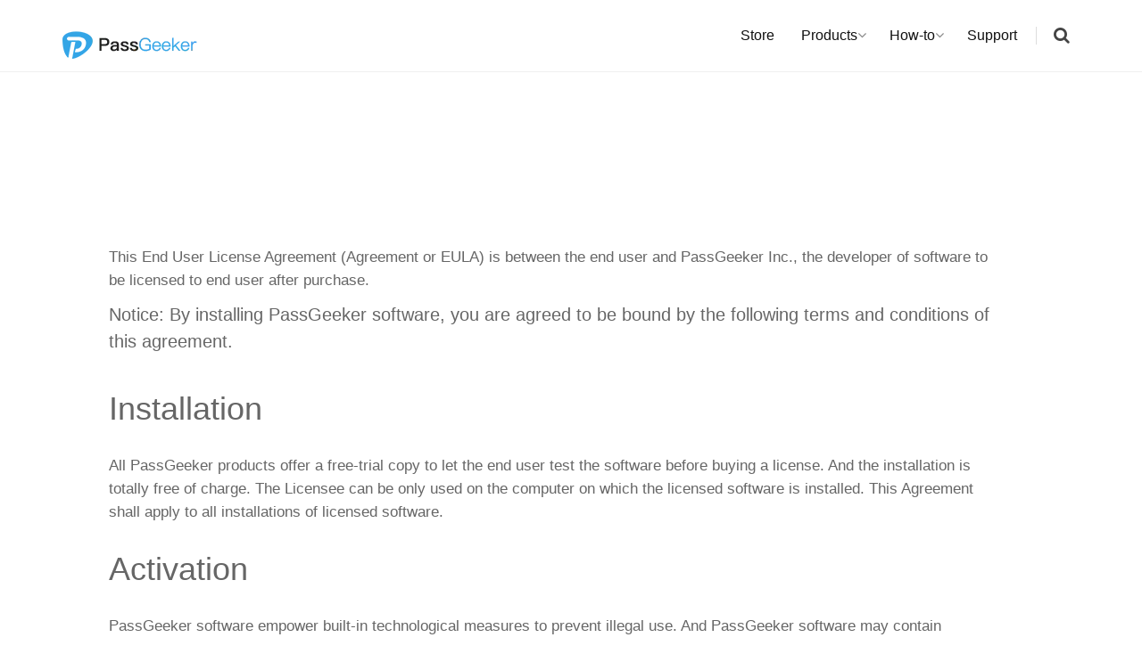

--- FILE ---
content_type: text/html
request_url: https://www.passgeeker.com/terms.html
body_size: 2790
content:
<!DOCTYPE html>
<html lang="en-US">
<head>
	<meta http-equiv="Content-Type" content="text/html; charset=UTF-8"/>
<meta name="viewport" content="width=device-width,initial-scale=1,minimum-scale=1,maximum-scale=1,user-scalable=no">
<title>Terms and Conditions | PassGeeker</title>
	<link rel="canonical" href="https://www.passgeeker.com/terms.html" />
<meta name="Description" content="Terms and legal notice from PassGeeker. ">
<link rel="stylesheet" href="css/bootstrap.min.css"/>
<link rel="stylesheet" href="css/style.css">
<link rel="stylesheet" href="css/font-awesome.css"/>
<link rel="stylesheet" href="css/st.css">
<link rel="stylesheet" href="css/store.css">
<link rel="stylesheet" href="css/support.css">
<script src="js/jquery_ver-1.12.4.js"></script>
<script src="https://www.passgeeker.com/js/jquery/jquery-migrate.min.js"></script>
<script>
  window.dataLayer = window.dataLayer || [];
  function gtag(){dataLayer.push(arguments);}
  gtag('js', new Date());
  gtag('config', 'G-3DJF867H5V');
</script>
</head>
<body>
<header>
<div class="wrap">
	<div class="logo">
		<a href="/"><img src="images/logo.webp" alt="" width="151" height="31" border="0"></a>	</div>
	<nav>
	<ul id="primary-menu" class="main-menu"> 
		<li><a href="store.html">Store</a></li>
		<li><a href="#">Products</a>
		<ul class="sub-menu">
			<li><a href="recover-windows-password.html">Windows Password Recovery</a></li>
		</ul>
		</li>
		<li class="menu-item menu-item-type-custom menu-item-object-custom menu-item-has-children"><a href="how-to.html">How-to</a>
		<ul class="sub-menu">
			<li class="menu-item menu-item-type-post_type menu-item-object-product"><a href="page-1.html">Windows</a></li>
			<li class="menu-item menu-item-type-post_type menu-item-object-product"><a href="office.html">Office</a></li>
			<li class="menu-item menu-item-type-post_type menu-item-object-product"><a href="pdf.html">PDF</a></li>
		</ul>
		</li>
		<li class="menu-item menu-item-type-custom menu-item-object-custom menu-item-has-children"><a href="support.html">Support</a>		</li>
	</ul>
	<div class="search-box">
		<i class="search-open"></i>
		<form method="get" action="">
			<input class="search" type="search" value="" name="s"><button type="submit"></button><i class="search-close"></i>
		</form>
	</div>
	</nav>
</div>
</header>
			<div class="m-header"></div>
          <div class="container">
    <div class="row">
        <!-- Support FAQs BEGIN -->
        <!-- Support FAQs END -->
        <!-- Support FAQs BEGIN -->
        <!-- Support FAQs BEGIN -->
    </div>
</div>
          <div class="download_center ">
            <div class="container row">
              <div class="col-xs-12 col-md-7 container_sdc ">
                  <h2>Terms and Conditions</h2>
              </div>
              <div class="col-xs-12 col-md-5">
                <img class="img-responsive" src="https://www.passgeeker.com/.../images/bannaer_top3.webp" alt="">
              </div>
            </div>
        </div>
		  <div class="support">
			 <div class="container">
            <div class="row">
              <div class="col-md-11">
			<div class="content">
					<div class="box">
						<div class="desc">
						<p>&nbsp;</p>
						  <p>This End User License Agreement (Agreement or EULA) is between the end user and PassGeeker Inc.,  the developer of software to be licensed to end user after purchase.</p>
						  <h3>Notice: By installing PassGeeker software, you are agreed to be bound by the following terms and conditions of this agreement.</h3>
						  <p>&nbsp;</p>
						  <h2>Installation</h2>
						<p>&nbsp;</p>
						  <p>All PassGeeker products offer a free-trial copy to let the end user test the software before buying a license. And the installation is totally free of charge. The Licensee can be only used on the computer on which the licensed software is installed. This Agreement shall apply to all installations of licensed software.</p>
						  <p>&nbsp;</p>
						  <h2>Activation</h2>
						  <p>&nbsp;</p>
						<p>PassGeeker software empower built-in technological measures to prevent illegal use. And PassGeeker software may contain enforced technology to limits the ability to install and uninstall the software on a machine to no more than a finite number of times, for a finite number of computers and for a defined period in time designated by the purchased license. All the software are required activation to unlock the full features. If any of such applicable activation procedure(s) is not followed,  some of the advanced features are not available in free version. If there has any problem with the license, The end user should contact PassGeeker for additional support.</p>
						<p>&nbsp;</p>
						<p>&nbsp;</p>
						   <h2>Grant of License</h2>
						   <p>&nbsp;</p>
						<p>Subject to the terms and conditions of this Agreement, PassGeeker hereby grants the end user the limited, revocable, non-exclusive, and non-transferable right to download, install and activate our software on permission granted computer solely for personal and non-commercial use, unless you have purchased a commercial license from PassGeeker. Sharing the license with others, or allowing others to view the contents of this software, is in violation of our policy. You should not make the software publicly available over a local network or Internet unless you already purchased a multi-user license from PassGeeker in advance.</p>
						  <p>&nbsp;</p>
						   <h2>Support</h2>
						   <p>&nbsp;</p>
						<p>The Licensor, PassGeeker, is obligated by this EULA to provide technical support services relating to the licensed software; Licensee can get free Email support from time to time during the term of this EULA. Email support includes technical assistance for installation, troubleshooting and maintenance.</p>
						  <p>&nbsp;</p>
						</div>
					</div>
			  </div>
			</div>
		</div>
		</div>
		</div>
            <p>&nbsp;</p>
            <footer>
<div class="wrap">
	<div class="footer-info cf">
		<div class="foot-box about">
			<p>
				About PassGeeker			</p>
			PassGeeker is dedicated to providing the most optimal password recovery solutions for Windows, Office and PDF. </div>
		<div class="foot-box support">
			<p>
				Support			</p>
			<ul id="menu-support" class="menu">
					<li><a href="about.html">About Us </a></li>
				<li><a href="support.html">Contact Us</a></li>
				<li><a href="terms.html">Terms &#038; Conditions</a></li>
			</ul>
		</div>
		<div class="foot-box discover">
			<p>
			HOT Tips </p>
			<ul class="menu">
				<li><a href="reset-windows-10-password-without-disk.html">How to Reset Windows 10 Password </a></li>
				<li><a href="reset-windows-7-admin-password.html">Reset Windows 7 Admin Password</a></li>
				<li><a href="bypass-windows-10-8-7-password.html">Bypass Windows 10 Password Easily</a></li>
				<li><a href="remove-password-from-pdf.html">How to Remove Password from PDF</a></li>
			</ul>
		</div>
		<div class="foot-box social">
			<p>
				Follow PassGeeker On			</p>
			<div class="social-wrap">
				<a href="#" class="facebook"><i class="fa fa-facebook"></i></a>
                <a href="#" class="twitter"><i class="fa fa-twitter"></i></a>
                <a href="#" class="linkedin"><i class="fa fa-linkedin"></i></a>
                <a href="#" class="google-plus"><i class="fa fa-google-plus"></i></a>			</div>
	  </div>
	</div>
	<div class="copy">
		<i>2010 - 2020 PassGeeker Ltd. All Rights Reserved</i>
	</div>
	</div>
</div>
</footer>
	<script src="js/plugins.js"></script>
	<script src="js/main.js"></script>
	<script src="js/wp-embed.min.js"></script>
	<!-- Default Statcounter code for PassGeeker https://www.passgeeker.com -->
<script type="text/javascript">
var sc_project=12041243; 
var sc_invisible=1; 
var sc_security="5f53b64d"; 
var sc_https=1; 
var sc_remove_link=1; 
</script>
<script type="text/javascript" src="counter/counter.js" async></script>
<noscript><div class="statcounter"><img class="statcounter" src="12041243/0/5f53b64d/1/image_file.jpg" alt="Web Analytics Made
Easy - StatCounter"></div></noscript>
<!-- End of Statcounter Code -->
<script defer src="https://static.cloudflareinsights.com/beacon.min.js/vcd15cbe7772f49c399c6a5babf22c1241717689176015" integrity="sha512-ZpsOmlRQV6y907TI0dKBHq9Md29nnaEIPlkf84rnaERnq6zvWvPUqr2ft8M1aS28oN72PdrCzSjY4U6VaAw1EQ==" data-cf-beacon='{"version":"2024.11.0","token":"ab1360b57c53429b81e3879843e95fae","r":1,"server_timing":{"name":{"cfCacheStatus":true,"cfEdge":true,"cfExtPri":true,"cfL4":true,"cfOrigin":true,"cfSpeedBrain":true},"location_startswith":null}}' crossorigin="anonymous"></script>
</body>
</html>

--- FILE ---
content_type: text/html
request_url: https://www.passgeeker.com/js/jquery/jquery-migrate.min.js
body_size: 3089
content:
<!DOCTYPE html>
<html lang="en-US">
<head>
	<meta http-equiv="Content-Type" content="text/html; charset=UTF-8"/>
<meta name="viewport" content="width=device-width,initial-scale=1,minimum-scale=1,maximum-scale=1,user-scalable=no">
<title>PassGeeker - Focus on All Kinds of Password Tools for Windows, Office and PDF</title>
	<link rel="canonical" href="https://www.passgeeker.com" />
<meta name="PassGeeker is a famous  password recovery application provider, which offers the best Windows password recovery software, Office password recovery and PDF password recovery."/>
<link rel="stylesheet" href="css/bootstrap.min.css"/>
<link rel="stylesheet" href="css/other.css">
<link rel="stylesheet" href="css/font-awesome.css"/>
<link rel="stylesheet" href="css/st.css">
<script src="js/jquery_ver-1.12.4.js"></script>
<script src="js/jquery-migrate.min.js"></script>
<script>
  window.dataLayer = window.dataLayer || [];
  function gtag(){dataLayer.push(arguments);}
  gtag('js', new Date());
  gtag('config', 'G-3DJF867H5V');
</script>
</head>
<body>
<header>
<div class="wrap">
	<div class="logo">
		<a href="/"><img src="images/logo.webp" alt="PassGeeker" width="151" height="31" border="0"></a>	</div>
	<nav>
	<ul id="primary-menu" class="main-menu"> 
		<li><a href="store.html">Store</a></li>
		<li><a href="#">Products</a>
		<ul class="sub-menu">
			<li><a href="recover-windows-password.html">Windows Password Recovery</a></li>
		</ul>
		</li>
		<li class="menu-item menu-item-type-custom"><a href="how-to.html">How-to</a></li>
		<li class="menu-item menu-item-type-custom"><a href="support.html">Support</a>		</li>
	</ul>
	<div class="search-box">
		<i class="search-open"></i>
		<form method="get" action="">
			<input class="search" type="search" value="" name="s"><button type="submit"></button><i class="search-close"></i>
		</form>
	</div>
	</nav>
</div>
</header>
<div class="m-header"></div>
<div class="main-slider">
	<div class="item light">
		<div class="bg-full" style="background-image:url(images/home_page_banner.webp)">
				  <div class="container text_title_box ">
            <div class="row">
                <div class="col-md-10  col-sm-6 col-xs-12 ">
				  <div class="text_title">PassGeeker for Windows V4.7.5<br> <span>-Reset Windows Password Have Ever Been Easier Before</span><br><span class="title_2_li">• Reset    • Remove    • Create Account • Delete Account</span>
				  </div>
            </div>
			</div>
                  </div>
			<a href="recover-windows-password.html"></a>		</div>
	</div>
</div>
<div class="main-tabs">
	<h1>Try PassGeeker Exciting Solutions</h1> <br>
	<ul class="tabs-content cf">
		<li>
		<div class="item">
			<img src="images/windows-password_reset_1.webp">
			<h3><a href="recover-windows-password.html">Windows Password Recovery</a></h3>
			<p>
				 A powerful tool designed to help you reset forgotten or lost password on Windows 10/8/7 without reinstalling OS.
			</p>
			<a href="recover-windows-password.html">Learn More</a>		</div>
		<div class="item">
			<img src="images/office-password.webp">
			<h3><a href="#">Excel Password Recovery</a></h3>
			<p>
				The best program to recover open password from Excel spreadsheet using either dictionary or brute force attack.
			</p>
			<a href="#">Learn More</a>
		</div>
		<div class="item">
			<img src="images/pdf_password_recovery.webp">
			<h3><a href="#">PDF Password Recovery</a></h3>
			<p>
				An useful tool to recover open password and remove owner password from encrypted PDFs. 
			</p>
			<a href="#">Learn More</a>
		</div>
		</li>
		<li>
		</li>
	</ul>
</div>
<div class="testimonial">
	<div class="wrap">
		<div class="item">
			<p>
				&quot;PassGeeker Windows password recovery did exactly what it supposed to do. It removed my password from Dell Aspire laptop without removing any data whatsoever. I am really happy and impressed with the developers for helping me out. Thumbs up!&quot;
			</p>
			<img src="images/reviewer-helina-s.webp"><i>Helina S</i><em>Helina</em>
		</div>
		<div class="item">
			<p>
				&quot;I must say the staff is amazing and they helped to reset the password of my Windows 10 computer. I didn’t want to format the computer because I had so many important documents but this recovery tool magically dismissed the password from the logon screen and now I can access my PC normally. Very recommended. 5 Stars..&quot;
			</p>
			<img src="images/reviewer-helina-s.webp"><i>Richa Sharma</i><em>Rich Sharma</em>
		</div>
		<div class="item">
			<p>
				&quot;I am using Windows 8.1 Acer Swift laptop and couldn’t remember the password from last few days. I tried many recovery tools like ophcrack, NT password etc. but none worked. Thankfully this recovery software worked like a charm and within 5 minutes my computer was unlocked. I am really glad and thankful to the team for helping me out in this situation. I have never seen such an amazing tool in my life to recover my Windows password. Highly recommended.&quot;
			</p>
			<img src="images/reviewer-helina-s.webp"><i>Dona Piatek</i><em>Dona Piatek</em>
		</div>
	</div>
	<div class="bg-full" style="background-image:url(images/reviews.webp)">
	</div>
</div>
<div class="hot">
	<h3>Hot Articles</h3>
	<div class="wrap cf">
		<div class="sticky">
			<div class="item">
				<div class="img">
					<div class="bg-full" style="background-image:url(images/hot-article.webp)">
						<a href="#"></a>
					</div>
				</div>
				<div class="text">
					<i class="time">March 6, 2017</i>
					<a href="reset-windows-10-password-without-disk.html">6 Effective Ways to Reset Windows 10 Password without Disk</a>
					<a class="more" href="reset-windows-10-password-without-disk.html">Read More</a>				</div>
			</div>
		</div>
		<div class="post-list-side">
			<div class="item">
				<a href="reset-windows-7-admin-password.html">4 Proven Tips to Reset Windows 7 Administrator Password</a><i class="time">Jan 15, 2019</i>			</div>
				<div class="item">
				<a href="remove-password-from-pdf.html">Recommended Tools to Remove Password from PDF File</a><i class="time">Apr 29, 2020</i>			</div>
			<div class="item">
				<a href="bypass-windows-10-8-7-password.html">How to Bypass Windows 10 Password with Disk </a><i class="time">Jan 11, 2019</i>			</div>
				<div class="item">
				<a href="remove-activation-watermark-from-windows-10.html">How to Remove Activate Windows 10 Watermark Permanently</a><i class="time">Jan 24, 2019</i>			</div>
			<div class="item">
				<a href="forgot-windows-10-password.html">[Solved] Forgot Windows 10 Login/Administrator Password</a><i class="time">March 26, 2017</i>			</div>
		</div>
	</div>
</div>
<div class="banner-post-list">
	<div class="wrap">
		<h3>Popular Articles</h3>
		<div class="list">
			<div class="item">
				<a href="best-windows-password-recovery-tool-reviews.html">The 5 Best Free Windows Password Recovery Tools </a><i>Jan 14, 2019</i>			</div>
			<div class="item">
				<a href="best-windows-10-password-bypassing-tool.html">Review of Windows 10 Password Bypass Tool</a><i>Oct 9, 2020</i>			</div>
			<div class="item">
				<a href="create-windows-10-bootable-usb-on-macos.html">How to Create  Windows 10 Bootable USB on macOS</a><i>Mar 29, 2019</i>			</div>
			<div class="item">
				<a href="reset-windows-10-password-command-prompt.html">Reset Windows 10 Administrator password via CMD</a><i>Feb 26, 2019</i>			</div>
			<div class="item">
				<a href="activate-windows-10-freely.html">How can I Activate Windows 10 for Free</a><i>April 23, 2019</i>			</div>
			<div class="item">
				<a href="remove-password-from-pdf-mac.html">How to Remove Password from PDF on Mac</a><i>Apr 30, 2020</i>			</div>
			<div class="item">
				<a href="excel-password-cracker.html">How to Crack Excel Password with Free Tools</a><i>Apr 16, 2019</i>			</div>
			<div class="item">
				<a href="recover-forgotten-pdf-password.html">Forgot PDF Password, How to Recover?</a><i>May 13, 2020</i>			</div>
			<div class="item">
				<a href="crack-windows-password-easily.html">Fast Way to Crack Windows 10 Password</a><i>April 16, 2019</i>			</div>
		</div>
	</div>
	<div class="bg-full" style="background-image:url(images/new-articles.webp)">
	</div>
</div>
<footer>
<div class="wrap">
	<div class="footer-info cf">
		<div class="foot-box about">
			<p>
				About PassGeeker
			</p>
			PassGeeker  is dedicated to providing the most optimal password recovery, and management solutions for Windows, Office and PDF. Aiming to play as your Windows solution expert.</div>
		<div class="foot-box support">
			<p>
				Support
			</p>
			<ul id="menu-support" class="menu">
					<li><a href="about.html">About Us </a></li>
				<li><a href="support.html">Contact Us</a></li>
				<li><a href="terms.html">Terms &#038; Conditions</a></li>
			</ul>
		</div>
		<div class="foot-box discover">
			<p>
			HOT Tips </p>
			<ul class="menu">
				<li><a href="reset-windows-10-password-without-disk.html">How to Reset Windows 10 Password </a></li>
				<li><a href="reset-windows-7-admin-password.html">Reset Windows 7 Admin Password</a></li>
				<li><a href="bypass-windows-10-8-7-password.html">Bypass Windows 10 Password Easily</a></li>
				<li><a href="remove-password-from-pdf.html">How to Remove Password from PDF</a></li>
			</ul>
		</div>
		<div class="foot-box social">
			<p>
				Follow PassGeeker On			</p>
			<div class="social-wrap">
				<a href="#" class="facebook"><i class="fa fa-facebook"></i></a>
                <a href="#" class="twitter"><i class="fa fa-twitter"></i></a>
                <a href="#" class="linkedin"><i class="fa fa-linkedin"></i></a>
                <a href="#" class="google-plus"><i class="fa fa-google-plus"></i></a>
			</div>
	  </div>
	</div>
	<div class="copy">
		<i>©2010 - 2020 PassGeeker Ltd. All Rights Reserved</i>		</div>
  </div>
</div>
</footer>
	<script src="js/plugins.js"></script>
	<script src="js/main.js"></script>
	<script src="js/wp-embed.min.js"></script>
	<!-- Default Statcounter code for PassGeeker https://www.passgeeker.com -->
<script type="text/javascript">
var sc_project=12041243; 
var sc_invisible=1; 
var sc_security="5f53b64d"; 
var sc_https=1; 
var sc_remove_link=1; 
</script>
<script type="text/javascript" src="counter/counter.js" async></script>
<noscript><div class="statcounter"><img class="statcounter" src="12041243/0/5f53b64d/1/image_file.jpg" alt="Web Analytics Made
Easy - StatCounter"></div></noscript>
<!-- End of Statcounter Code -->
</body>
</html>

--- FILE ---
content_type: text/css
request_url: https://www.passgeeker.com/css/style.css
body_size: 3824
content:
/*global*/
html, body, div, span, applet, object, iframe, h1, h2, h3, h4, h5, h6, p, blockquote, pre,
a, abbr, acronym, address, big, cite, code, del, dfn, em, img, ins, kbd, q, s, samp,
small, strike, strong, sub, sup, tt, var, b, u, i, center, dl, dt, dd, ol, ul, li,
fieldset, form, label, legend, keygen, table, caption, tbody, tfoot, thead, tr, th, td,
article, aside, canvas, details, figcaption, figure, footer, header, hgroup, menu, nav, section, summary,
time, mark, audio, video, input, textarea, select, button { margin:0; padding:0; border:none; outline:0; font-size:100%; font:inherit; }
html, body, form, fieldset, p, div, h1, h2, h3, h4, h5, h6 { -webkit-text-size-adjust:none;}
article, aside, details, figcaption, figure, footer, header, hgroup, menu, nav, section { display:block;}
ol, ul { list-style:none;}
sup, sub {font-size:83%;}
blockquote, q { quotes:none;}
blockquote:before, blockquote:after, q:before, q:after { content:''; content:none;}
del { text-decoration:line-through;}
ins, u, s, a, a:hover { text-decoration:none;}
pre, code, kbd, samp { font-family:inherit;}
em, i, cite, var, address, dfn { font-style:normal;}
h1, h2, h3, h4, h5, h6, strong, b { font-weight:normal;}
html, body, fieldset, img, iframe, abbr { border:0;}
table { border-collapse:collapse; border-spacing:0;}
caption, th { text-align:left; font-weight:normal;}
textarea{ overflow:auto; resize:none;}
label, summary { cursor:default;}
a, button, label { cursor:pointer;}
ol,ul,dl,li{ list-style-type: none;}
body, textarea, input, button, select, keygen, legend { font:12px/1.14 arial,\5b8b\4f53,helvetica,sans-serif; color:#666;}
html { _background-image:url(http://about:blank); _background-attachment:fixed;}
body, html { font-family: "microsoft yahei"; overflow-x: hidden;}
a { color:#666; -webkit-tap-highlight-color:rgba(0,0,0,0);
-webkit-transition: all .5s ease-out;
   -moz-transition: all .5s ease-out;
    -ms-transition: all .5s ease-out;
        transition: all .5s ease-out;}
a:hover { color:#35a5e6;}




.product-action-1 {padding-left:50px; padding-right:50px;}

/* function */
.f-dn { display:none;}
.f-db { display:block;}
.f-di { display:inline;}
.f-fl { float:left; display:inline;}
.f-fr { float:right; display:inline;}
.f-fn { float:none;}
.f-pr { position:relative;}
.f-pa { position:absolute;}
.f-oh { overflow:hidden;}
.f-fs12 { font-size:12px;}
.f-fs14 { font-size:14px;}
.f-fwb { font-weight:bold;}
.f-tal { text-align:left;}
.f-tac { text-align:center;}
.f-tar { text-align:right;}
.f-vam { vertical-align:middle;}
.f-vat { vertical-align:top;}
.f-wsn { word-wrap:normal; white-space:nowrap;}
.f-ti { overflow:hidden; text-indent:-999em;}
.f-ti2 { text-indent:2em;}
.f-cp { cursor:pointer;}
.f-nus { -webkit-user-select:none; -ms-user-select:none; user-select:none;}
.f-clear { overflow:hidden; display:block; clear:both; height:0;}
.f-clearfix:before, .f-clearfix:after { content:''; display:table;}
.f-clearfix:after { clear:both;}
.f-clearfix,.f-zm { *zoom:1;}
.f-yahei { font-family:\5fae\8f6f\96c5\9ed1;}
.f-song { font-family:\5b8b\4f53;}
.f-cred { color:#f00;}

.th-two-banner{ width: 100%; background:#f3f4f6;background-size: auto; }
.th-two-banner h1{ line-height: 1.6em;  padding-top:40px; padding-bottom:40px; font-size:35px; color: #2a2e4a; text-align:center; font-weight:600;}

.th-two-side{margin-bottom: 20px; padding: 60px 0;}
.th-two-side i { font-style:normal; position: relative; display: block; line-height: 1.5;padding: 10px;background-color:#35a5e6; font-size: 16px; color: white;}
.th-two-side i:before {  content: ''; position: absolute; left: 24px; bottom: -7px;border-left: 8px solid transparent !important; border-right: 8px solid transparent !important; border-top: 8px solid #35a5e6;}
.th-two-side ul{padding:10px}
.th-two-side ul{padding:24px;background:#fafafa;line-height:200%}
.th-two-side ul li{line-height:1.2;margin-bottom:15px}
.th-two-side ul li a{color:#111;font-size:17px}
.th-two-side ul li a:hover{ color: #35a5e6;}
.th-two-post-list{ padding: 60px 0;}
.th-two-item{padding:30px;border:1px solid #ededed;margin-bottom:30px}
.th-two-post-list .h{line-height:120%;margin-bottom:6px;position:relative;margin-bottom:10px;margin-top:10px;font-weight:100}
.th-two-post-list .h a{color:#222;font-size:22px;display:inline-block; line-height: 40px; font-weight:500;}
.th-two-post-list .h a:hover{color:#35a5e6}
.th-two-post-list .list-meta{margin-bottom:15px}
.th-two-post-list .list-meta i{display:inline-block;vertical-align:top;margin-right:30px;padding-left:20px;line-height:30px;font-size:14px;color:#777}
.th-two-post-list .list-meta i:first-child{background: url(../images/time.webp) no-repeat 0 7px;}
.th-two-post-list .list-meta i:last-child{background: url(../images/rw.webp) no-repeat  0 7px;}
.th-two-post-list p{font-size:16px;line-height:25px}
.th-two-post-list a.more{color:#35a5e6;display:inline-block;margin:20px 0 0 0;padding:0 24px;border-radius:2px;border:1px solid;font-size:.875rem;line-height:36px}
.th-two-post-list a.more:hover{color:#fff;background-color:#35a5e6}
.th-two-pages{padding-bottom:60px}
.th-two-pages li{display:inline-block;margin:3px;vertical-align:top;text-align:center}
.th-two-pages a,.th-two-pages span{display:inline-block;min-width:36px;height:36px;line-height:36px;text-align:center;font-size:.875rem;background-color:#fafafa}
.th-two-pages li a:hover{background-color:#35a5e6;color:#fff}
.th-two-footer{ background-color: #fafafa;}
.footer-info{ padding: 80px 0 70px;}
.foot-box p{position:relative;font-weight:600;margin-bottom:20px;font-size:14px;color:#111}
.foot-box p:after{content:'';position:absolute;left:0;bottom:-4px;width:15px;height:1px}
.foot-box p:after{background-color:#35a5e6}
.foot-box.about{ font-size: 14px; line-height: 25px;}
.th-two-menu li a{ display: inline-block;font-size: 14px; line-height: 25px;}
.th-two-menu li a:hover{ color: #35a5e6;}
.th-two-copy{padding:40px 0;border-top:1px solid #eee;font-size:.875rem}
.th-two-copy i{font-style:normal}
.th-two-copy .clone-menu{float:right}
.footer-menu li{float:left;margin-left:20px}
.footer-menu li a:hover{color:#35a5e6}
.social-wrap a{display:inline-block;color:#fff;font-weight:600;display:inline-block;width:48px;height:48px;line-height:48px;text-align:center;border-radius:4px;margin-right:6px;font-size:1.2rem}
.social-wrap a.facebook{background:#3f68ae}
.social-wrap a.twitter{background:#66c4f5}
.social-wrap a.linkedin{background:#3393d5}
.social-wrap a.google-plus{background:#ec4242}
.social-wrap a:hover{opacity:.8}

.th-three-situations { padding:90px 0; background-color: #2862a1; color: white;}
.th-three-situations dl dt{margin-bottom: 24px; font-size: 25px;}
.th-three-situations dl dd {margin-bottom: 20px; font-size: 14px; line-height:1.8em;}
.th-three-situations dl dd strong { font-weight: 700;}

.th-three-risk{padding:150px 0;background:url(../images/bg_user-risk.webp) right bottom no-repeat;background-color:#e7eeff}
.th-three-risk dl dt{margin-bottom:30px;font-size:25px;color:#0078d7}
.th-three-risk dl dd{margin-bottom:25px;font-size:15px;line-height:1.8em;}


.th-three-support{ padding-bottom:240px; background:url(../images/usb_boot.webp) right bottom no-repeat;color:#333}
.th-win-support{padding:100px 0;background-color:#fffff;}
.th-win-support h3{ padding-top: 100px;}
.th-win-support ul{list-style:none;padding:16px 0;margin:0}
.th-win-support ul li{margin-bottom:22px;font-size:15px;line-height:25px}
.th-win-support ul li strong{font-size:16px}


.th-three-support h3{ padding-top: 100px;}
.th-three-support ul{list-style:none;padding:16px 0;margin:0}
 .th-three-support ul li{margin-bottom:22px;font-size:15px;line-height:25px}
 .th-three-support ul li strong{font-size:16px}




.product-files-recovery-types .left,.product-photo-recovery-types .left{float:left;width:50%;height:509px;background:url(../images/img-recover-deleted-types.webp) left top no-repeat;background-size:100% 100%;text-indent:-9999px}
.product-files-recovery-types .right,.product-photo-recovery-types .right{float:left;width:50%;height:509px;background-color:#2d8eda;color:#FFF}
.product-photo-recovery-types dl{padding:80px 80px}
.product-files-recovery-types dl{padding:40px 80px}
.product-photo-recovery-types dl dt{margin-bottom:24px;font-size:25px;color:#0078d7}
.product-photo-recovery-types dl dt{color:#FFF}
.product-photo-recovery-types dl dd{margin-bottom:20px;font-size:14px; line-height:1.8em;}






.uefi_bot {margin-bottom:30px;}
.uefi_bot .left{float:left;width:50%;height:509px;background:url(../images/uefi_computer.jpeg) left top no-repeat;background-size:100% 100%;text-indent:-9999px}
.uefi_bot .right{float:left;width:50%;height:509px;background-color:#EEEEEE;color:#2B2A2F;}
.uefi_bot dl{padding:80px 80px}

.uefi_bot dl dt{margin-bottom:24px;font-size:25px;color:#0078d7}
.uefi_bot dl dt{color:#2B2A2F}
.uefi_bot dl dd{margin-bottom:20px;font-size:14px; line-height:1.8em;}











.product-desc-step{padding-top:70px;padding-bottom:110px; }
.product-desc-step h2{margin-bottom:20px;text-align:center;font-size:25px;color:#333}
.product-desc-step p{margin:22px 0;line-height:1.8em;;font-size:14px}
.product-action-progress{position:absolute;top:46px;right:-158px}
.product-action-step{position:relative;text-align:center;padding-right:52px}
.product-action-step .product-action-desc{display:block;font-size:15px;margin:14px auto}
.product-action-step .product-action-desc span{color:#0078d7}



.product-banner.photo-recovery{background:url(../images/home_page_banner.webp) 0 0 no-repeat;background-size:cover; padding-bottom:150px;}
.product-banner h1{font-family:inherit;padding-top:50px;font-weight:400;font-size:30px;margin-top:20px;margin-bottom:25px;text-align:center;color:#fff}
.product-banner p{width:86%;margin-left:auto;margin-right:auto;margin-bottom:20px;font-size:16px;text-align:center;color:#fff}
.product-banner .link{margin:50px 0 20px 0;text-align:center}
.product-banner .link a{display:inline-block;margin-right:14px;margin-left:4px;color:#b2eeff;text-decoration:underline; font-size: 16px;}
.product-banner .system{width:418px;list-style:none;margin:40px auto 50px auto;padding:0}
.product-banner .stars,.product-banner .stars-gary{display:inline-block;width:15px;height:15px;vertical-align:middle;text-indent:-9999px}
.product-banner .stars{height:14px;background:url(../images/icon_stars.webp) center center no-repeat}
.product-banner .stars-gary{background:url(../images/icon_stars_gary.webp) center center no-repeat}



.banner-post-list{ padding:20px 0; position:relative;background: url(../images/new-articles.webp) no-repeat #888; background-size: cover; color:#fff}
.banner-post-list a{color:#fff;font-size:14px}
.banner-post-list .h{font-size:30px;position:relative;margin-bottom:10px;margin-top:10px;font-weight:100}
.banner-post-list .item{position:relative;display:inline-block;vertical-align:top;padding-right:60px;margin:20px 0;font-size:1rem; margin-bottom: 50px;}
.banner-post-list .item i{display:block;margin-top:10px;opacity:.7}
.banner-post-list a:before{content:'';position:absolute;left:-16px;top:8px;width:6px;height:6px;border:2px solid;border-radius:50%}
.banner-post-list a:before{border-color:#35a5e6}

.hot{margin:100px auto 120px}
.hot .h{color:#35a5e6;font-size:30px;position:relative;margin-bottom:10px;margin-top:10px;font-weight:100}
.hot .post-list-side .item{padding:28px 0 28px 16px;border-bottom:1px solid #eee}
.hot .post-list-side .item a{position:relative;line-height:120%;font-size:1.125rem}
.hot .post-list-side .item .time{margin-top:6px}
.hot .post-list-side .item i.time{display:block;font-size:.875rem;color:#999}
.hot .post-list-side .item a:before{content:'';position:absolute;left:-16px;top:8px;width:6px;height:6px;border:2px solid;border-radius:50%}
.hot .post-list-side .item a:before{border-color:#35a5e6}
.hot .post-list-side .item a:hover{color:#35a5e6}

.sticky{height:100%;padding-top:24px}
.sticky .item{position:relative;padding:15px 20px;border:1px solid #eee}
.sticky .text{padding:10px 24px}
.sticky i.time{display:block;font-size:.875rem;padding:10px 0;color:#999}
.sticky .text a:not(.more){display:block;color:#111;margin:5px 0 10px;font-size:16px;font-weight:100}
.sticky a.more{font-size:.875rem;color:#35a5e6}



.bg-full{position:absolute;width:100%;height:100%;left:0;top:0;background-position:center}
.bott-banner{overflow:hidden;padding:76px 0}
.bott-banner .com-title{margin-bottom:20px;font-size:25px;margin-bottom:30px;font-weight:700}
.bott-banner .com-title .text-orange{color:#ff612e}
.bott-banner .com-tip{font-size:20px;margin:0 auto 20px;max-width:960px}
.bott-banner .com-block .com-tip{font-size:18px;color:#777;margin-bottom:50px}
.bott-banner a{background:#ff612e;font-size:22px;padding:20px 25px;color:#fff;display:inline-block;border-color:#ff612e;border:2px solid transparent;margin:10px;transition:all linear .2s;font-size:18px;border-radius:3px;text-transform:uppercase;box-shadow:2px 16px 32px rgba(255,97,46,.16);display:inline-flex;align-items:center;word-break:keep-all;white-space:nowrap}
.bott-banner a i{margin-right:10px}

.system{width:418px;list-style:none;margin:40px auto 50px auto;padding:0}
.system li{float:left;display:block;width:209px}
.system li.windows a{background:url(../images/icon_windows_16.webp) 54px 10px no-repeat}
.system li.mac a{background:url(../images/icon_mac_15.webp) 54px 10px no-repeat}
.system li a{display:block;padding:8px 28px 8px 48px;border-bottom:1px solid #50b3e5;font-size:16px;color:#bbe9ff}
.system li.active a{color:#fff;text-decoration:none;border-bottom:1px solid #a3e6fe}
.system li a{display:block;padding:8px 28px 8px 48px;border-bottom:1px solid #50b3e5;font-size:16px;color:#bbe9ff}
.product-banner{background-size:100%;text-align:center;color:#FFF;padding-top:70px}


.product-banner{background-size:100%;text-align:center;color:#fff;padding-top:70px}
.product-banner .buynow,.product-banner .win{display:inline-block;width:246px;text-align:center}
.product-banner .win a{background:url(../images/icon_btn_windows.webp) #0087ff 16px center no-repeat;padding-left:63px;display:inline-block;width:218px;line-height:55px;font-size:20px;height:54px;margin:0 18px 14px 18px;border-radius:4px;text-align:left;color:#FFF}
.product-banner .win span{font-size:14px;color:#bee1f2}
.product-banner .buynow a{background:url(../images/icon_btn_buynow.webp) #ea9b1f 16px center no-repeat;padding-left:63px;display:inline-block;width:218px;line-height:55px;font-size:20px;height:54px;margin:0 18px 14px 18px;border-radius:4px;text-align:left;color:#FFF}
.product-banner .buynow span{font-size:14px;color:#faff7a}
.product-banner .buynow span s{color:#c1c1c1;text-decoration:line-through}
.product-banner .macc a{background:url(../images/icon_btn_mac.webp) #0087ff 16px center no-repeat;padding-left:63px;display:inline-block;width:218px;line-height:55px;font-size:20px;height:54px;margin:0 18px 14px 18px;border-radius:4px;text-align:left;color:#FFF}


.container .wrap h3{
	margin-top:40px;
	font-size:28px;
	border-bottom-width: thin;
	border-bottom-style: dashed;
	border-bottom-color: #E1E1E1;
	padding-bottom:15px;
	font-weight:500;
	line-height:1.2em;
}

.wrap{padding:30px 1px 0}
.wrap b,.wrap strong{font-weight:700}
.wrap p{padding-bottom:25px; font-size:16.5px;}
.wrap p a{ color: #3297E2;}
.post-meta{position:relative;margin:50px 0 0;padding:70px 0 40px 100px;line-height:120%;border-top:1px solid #eee;border-bottom:1px solid #eee}

--- FILE ---
content_type: text/css
request_url: https://www.passgeeker.com/css/st.css
body_size: 9091
content:
@charset "utf-8";
	
	html{
		font-size: 16px;
	}
	
	body{
		font-size:0.9rem;
	}
	
	/*Minimum-text*/
	.time{
		font-size: 0.875rem;
	}
	
	/* site  basic ============================================================================================ */
	
	html,body, p, input, h1, h2, h3, h4, h5, h6, ul, ol,li, dl, dt, dd, form,figure,svg{margin: 0; padding: 0;}
	img{border:none;border:0;vertical-align: middle;}
	body,li,a,div,nav,header,footer,section,span,p,article,ol,ul,figure,form,input,textarea,em,dl,dt,dd,.h,i,img,:after,:before{box-sizing: border-box;}
	input[type=text]::-ms-clear {  display: none; width : 0; height: 0; }
	input[type=text]::-ms-reveal {  display: none; width : 0; height: 0; }
	input[type="search"]::-webkit-search-decoration,
	input[type="search"]::-webkit-search-cancel-button,
	input[type="search"]::-webkit-search-results-button,
	input[type="search"]::-webkit-search-results-decoration{ display: none; }
	input,button{-webkit-appearance: none;}
	button{border: none;}
	textarea,input,a,div,img,button,select,i,li{outline:none;}
	a{-webkit-tap-highlight-color:rgba(19,20,21,0);text-decoration: none;}
	em,i,cite{font-style: normal;}
	textarea,input{border: 1px solid;}
	li{
		list-style-type: none;
	}
	.article-detail ul li,.product-detail ul li{
		list-style-type: disc;
	}
	.article-detail ol li,.product-detail ol li{
		list-style-type: decimal;
	}
	
	textarea,input,body{
		font-family: Calibri, Lato, Arial, Helvetica, sans-serif;
	  margin-bottom:20px; color:#3C3C3C; line-height:1.6em;
	 
	}
	
	body{
		overflow-x:hidden;
		color: #444;
		
		
	}
	iframe{
		width: 100%;border:none;
	}
	p{
		line-height: 155%;
	}
	table{
		width: 100%;
		border-width: 1px;
		border-collapse: collapse;
		line-height: 48px;
	}
	table th{
		border-width: 1px;
		border-style: solid;
		font-weight: 400;
	}
	table td{
		border-width: 1px;
		border-style: solid;
	}
	table,th,td{
		border-color: #ddd;
		text-align: center;
	}
	thead{
		background: #fafafa;
	}
	
	
	blockquote{
		position: relative;
		font-size: 100%;
		margin: 20px 0;
		padding:20px 20px;
		line-height: 120%;
		overflow: hidden;
		font-style: normal;
		background: #f9fdff;
		border: 1px solid #a6d6f2;
		border-radius: 3px;
	}
	blockquote p{
		margin-bottom: 0 !important;
	}
	blockquote a{
		display: inline-block;vertical-align: top;
		margin: 5px 0;
	}
	blockquote a:hover{
		text-decoration: underline;
	}
	
	/* commonly ============================================================================================*/
	
	a.full,.bg-full a{
		position: absolute;width: 100%;height: 100%;top: 0;left: 0;background:rgba(0,0,0,.0);opacity: 0; z-index: 99;
	}
	
	.cf:after{
		content: '';
		clear: both;
		display: block;
		height: 0;
	}
	.h{
		position: relative;
		margin-bottom: 10px;margin-top: 10px;
		font-weight: 100;
	}
	.h{
		position: relative;
		margin-bottom: 10px;margin-top: 10px;
		font-weight: 100;
	}
	
	input.search::-webkit-input-placeholder{color: #999;}
	input.search::-moz-placeholder{color: #999;}
	input.search:-ms-input-placeholder{color: #999;}
	
	
	h1{font-size: 30px;}
	h2{font-size: 36px;}
	h3{font-size: 20px;}
	h4{font-size: 30px;}
	h5{font-size: 24px;}
	h6{font-size: 18px;}
	
	@media screen and (max-width: 1023px) {
		h1{font-size: 36px;}
		h2{font-size: 30px;}
		h3{font-size: 24px;}
		h4{font-size: 18px;}
		h5{font-size: 16px;}
		h6{font-size: 14px;}
	}
	@media screen and (max-width: 1023px) {
		h1{font-size: 30px;}
		h2{font-size: 24px;}
		h3{font-size: 20px;}
		h4{font-size: 16px;}
		h5{font-size: 14px;}
		h6{font-size: 12px;}
	}
	.img{
		position: relative;
		overflow: hidden;
	}

	a{
		color: #111;
	}
	.item img{
		max-width: 100%;
	}
	
	/*header ====================================================================================================*/
	
	header{
	position: relative;
	z-index: 99;
	border-bottom-width: thin;
	border-bottom-style: solid;
	border-bottom-color: #F0F0F0;
	}
	
	header .wrap{
		position: relative;
		max-width: 1180px;
		height:80px;
		margin: 0 auto;
		padding: 0 20px;
	}
	.logo{
		position: absolute;
		left: 20px;top: 0;
		height: 100px;line-height: 100px;
		font-size: 0;
		z-index: 10;
	}
	nav:not(.m-nav){
		float: right;
		margin-top: 10px;
		line-height: 60px;
	}
	.main-menu{
		float: left;
	}
	.main-menu li{
		position: relative;
		float: left;
		line-height: 60px;
		font-size:14px;
	}
	
	.main-menu li a{		
		font-size:16px;
	}
	.main-menu > li{
		margin-right: 30px;
	}
	.main-menu > li:before{
		content: '';position: absolute;width: 0;height: 1px;left: 50%;bottom: 16px;
	}
	.main-menu > li.current:before{
		width: 100%;left: 0;
	}
	.sub-menu{
		position: absolute;
		left: 0;top: 50px;
		padding: 20px 26px;
		background-color: #fff;
		box-shadow: 1px 1px 10px rgba(0,0,0,.15);
		border-top: 2px solid;
		visibility: hidden;
		opacity: 0;
	}
	.sub-menu:not(.open){
		pointer-events: none;
	}
	.main-menu > li:hover .sub-menu{
		top: 55px;
		visibility: visible;
		opacity: 1;
	}
	.main-menu > li:hover > a{
		opacity: 0.7;
		
	}
	.sub-menu a{
		font-size: 0.975rem;
		white-space: nowrap;
	}
	.sub-menu li{
		line-height: 30px;
		
	}
	.main-menu li.has-children > a:after{
		content: '\f107';
		display: inline-block;
		vertical-align: top;
		margin-right: -4px;
		font-family: 'FontAwesome';
		opacity: 0.5;
		
	}
	
	
	.search-box{
		position: relative;
		font-size: 0;
		float: left;
		z-index: 9;
	}
	.search-box form{
		position: absolute;
		right: 20px;top: 0;
		width: 300px;height: 100%;
		opacity: 0;
		visibility: hidden;
		pointer-events: none;
		z-index: 10;
	}
	.search-box form.open{
		width: 400px;
		opacity: 1;
		visibility: visible;
		pointer-events: auto;
	}
	
	.search-box form:after{
		content: '';position: absolute;right: -20px;top: 0;width: 900px;height: 100%;
		background: #fff;
		z-index: -1;
	}
	.search-box form button,.m-search-box form button{
		position: absolute;visibility: hidden;
	}
	.search-box i,.search-box form:before{
		position: relative;
		display: inline-block;vertical-align: top;
		width: 40px;height: 60px;
		font-family: 'FontAwesome';
	}
	.search-box i.search-open:before{
		content: '';position: absolute;height: 20px;width: 1px;background: #ddd;right: 48px;top:20px;
	}
	.search-box i:after{
		position: absolute;width: 100%;height: 100%;text-align: center;font-size: 1.2rem;
	}
	.search-box i.search-open:after{
		content: '\f002';cursor: pointer;
	}
	.search-box form:before,.m-search-box form:before{
		content: '\f002';
	}
	.search-box form:before,.m-search-box form:before{
		position: absolute;left: 10px;top: 0;width: 20px;pointer-events: none;font-size: 1.1rem;
	}
	.search-box i.search-close:after{
		content: 'X';
	}
	.search-box i.search-close{
		position: absolute;
		right: -40px;top: 0;
		cursor: pointer;
	}
	.search-box input.search,.m-search-box input.search{
		height: 40px;width: 100%;
		border-color: #ddd;
		padding-left: 34px;
		font-size: 1rem;
		vertical-align: middle;
	}
	.m-search-box form{
		position: relative;
		margin-top: 30px;
	}
	.m-search-box form:before{
		font-family: 'FontAwesome';line-height: 40px;
	}
	
	
	.bg-full{
		position: absolute;
		width: 100%;height: 100%;left: 0;top: 0;
		background-position: center;
	}
	.testimonial .bg-full,
	.banner-post-list .bg-full,
	.product-footer .bg-full,
	.article-header .bg-full,
	.banner .bg-full{
		background-size: cover;
	}
	/*slider ==========================*/
	
	.main-slider{
		position: relative;
		background-color: #eee;
		overflow: hidden;
	}
	.main-slider .item{
		position: relative;
		height: 560px;
	}
	
	.text_title_box {padding-top:10%; font-size:22px; color:#FFFFFF;}
	
	.main-slider .text_title  span{ line-height:1.9em;font-size:35px; color:#FFFFFF;}
   .main-slider .text_title  .title_2_li{ line-height:1.9em;font-size:15px; color:#FFFFFF;}
	.main-slider .text_title .learn { padding:10px; color:#odc7a3;}
	
	
	
	
	.main-slider .bg-full{}
	
	.slick-dots{
		position: absolute;
		left: 0;bottom: 40px;
		width: 100%;
		text-align: center;
		font-size: 0;
		z-index: 9;
	}
	.slick-dots li{
		display: inline-block;vertical-align: middle;
		width: 10px;height: 10px;
		margin:0 7px;
		border-radius: 50%;
		background-color: rgba(44,44,44,.3);
		cursor: pointer;
	}
	.slick-dots li.slick-active{
		transform: scale(1.2,1.2);
	}
	.slick-arrow{
		position: absolute;
		top: 50%;left: 40px;
		width: 48px;height: 48px;line-height: 48px;text-align: center;
		margin-top: -24px;
		border-radius: 4px;
		background-color: rgba(44,44,44,.2);
		font-family: 'FontAwesome';
		z-index: 9;cursor: pointer;
	}
	.slick-next{
		left: auto;right: 40px;
	}
	.slick-arrow:after{
		content: '';position: absolute;left: 0;top: 0; width: 100%;height: 100%;color: #fff;font-size: 1.4rem;
	}
	.slick-next:after{content: '\f105'}
	.slick-prev:after{content: '\f104'}
	.slick-prev:hover:after{left: -4px;}
	.slick-next:hover:after{left: 4px;}
	
	
	/*main-tabs ==========================*/
	
	.main-tabs{
		max-width: 1180px;
		margin: 0 auto;
		padding: 50px 20px;
		text-align: center;
	}
	.tabs-nav{
		margin: 30px 0 60px 0;
		font-size: 0;
	}
	.tabs-nav li{
		display: inline-block;
		width: 320px;line-height: 68px;
		font-size: 1.5rem;
		border-bottom: 3px solid #f1f1f1;
		color: #999;
		cursor: pointer;
	}
	.tabs-nav li.current{
		color: #444;
	}
	.tabs-nav li:before{
		display: inline-block;vertical-align: top;height: 68px;margin-right: 10px;font-family: 'FontAwesome';font-size: 120%;color: #ddd;
	}
	.tabs-nav li.tabs0:before{
		content: '';
	}
	.tabs-nav li.tabs1:before{
		content: '';position: relative;top: -1px;
	}
	
	/*
	.tabs-content{
		overflow: hidden;
	}
	
	quasimo @ muyod del
	*/
	.tabs-content li{
		display: none;
	}
	.tabs-content li.current{
		display: block;
	}
	.tabs-content .item{
		position: relative;
		float: left;
		width: 33.333333%;
		padding: 0 30px;
	}
	.tabs-content .item .h{
		margin: 20px 0;
	}
	.tabs-content .item p{
		padding: 0 30px 30px;
		font-size:1.0rem;
	}
	.tabs-content .item > a{
		display: inline-block;
		border: 1px solid #ccc;
		padding: 15px 30px;
		border-radius: 3px;
		text-transform: uppercase;
		letter-spacing: 2px;
		font-size: 0.85rem;
	}
	.tabs-content .item > a:hover{
		color: #fff;
	}
	.tabs-content .item:nth-child(3n+1){
		left: -55px;
	}
	.tabs-content .item:nth-child(3n+3){
		left: 55px;
	}
	.tabs-content .item:nth-child(3n+2):after,.tabs-content .item:nth-child(3n+2):before{
		content: '';
		position: absolute;left: -30px;bottom: 0;
		width: 1px;height: 70%;
		background-color: #f0f0f0;
	}
	.tabs-content .item:nth-child(3n+2):after{
		right: -30px;left: auto;
	}
	
	/*testimonial ===================================*/
	
	.testimonial{
		position: relative;
		text-align: center;
		background: #fafafa;
	}
	.testimonial .wrap{
		position: relative;
		max-width: 1180px;
		margin: 0 auto;
		padding: 100px 0;
		z-index: 9;
	}
	.testimonial .item{
		position: relative;
		padding: 0 200px;
	}
	.testimonial img{
		width: 80px;height: 80px;
		margin: 20px auto 10px;
		border-radius: 50%;
	}
	.testimonial p{
		font-size: 1.05rem;
		font-weight: 100;
		line-height: 155%;
	}
	.testimonial i{
		display: block;
		font-weight: 700;
	}
	.testimonial em{
		font-size: 0.875rem;
	}
	
	.testimonial .slick-arrow{
		background: transparent !important;
	}
	.testimonial .slick-arrow:after{
		color: #999;font-size: 1.5rem;
	}
	.testimonial .slick-next:after{content: '\f105'}
	.testimonial .slick-prev:after{content: '\f104'}
	
	.hot{
		position: relative;
		max-width: 1180px;
		margin: 100px auto 120px;
		padding: 0 20px;
	}
	.hot > .wrap{
		position: relative;
	}
	.sticky{
		position: absolute;
		width: 45%;height: 100%;
		left: 0;top: 0;
		padding-top: 24px;
	}
	.sticky .item{
		position: relative;
		height: 100%;
		padding: 24px;
		border: 1px solid #eee;
	}
	.sticky .img{
		position: absolute;
		left: 0;top: 0;right: 0;bottom: 0;margin: 24px;
	}
	.sticky .bg-full{
		background-size: cover;
	}
	.sticky .text{
		position: absolute;
		left: 0;bottom: 0;
		padding: 40px 24px;
		font-size:13px;
	}
	
	.sticky .text a:not(.more){
		display: block;
		margin: 5px 0 10px;
		font-size: 1.0rem;
		font-weight: 100;
	}
	.sticky a.more{
		font-size: 0.875rem;
	}
	
	.hot .post-list-side{
		float: right;
		width: 55%;
		padding-left: 60px;
	}
	.hot .post-list-side .item{
		padding: 24px 0 24px 16px;
		border-bottom: 1px solid #eee;
	}
	.hot .post-list-side .item a{
		position: relative;
		line-height: 120%;
		font-size: 1rem;
	}
	.sitemap li > a:before,
	.hot .post-list-side .item a:before,
	.banner-post-list a:before,
	dl.table-02 dd a:before{
		content: '';position: absolute;left: -16px;top: 8px;
		width: 6px;height: 6px;border: 2px solid;border-radius: 50%;
	}
	i.time{
		display: block;
		font-size: 0.875rem;
		color: #999;
	}
	.hot .post-list-side .item .time{margin-top: 6px;}
	
	
	/*latest ===================================*/
	
	.banner-post-list{
		position: relative;
		background: #888;
		color: #fff;
	}
	.banner-post-list a{
		color: #fff;
	}
	.banner-post-list .wrap{
		position: relative;
		max-width: 1180px;
		margin: 0 auto;
		padding: 60px 20px 70px;
		font-size: 0;
		z-index: 9;
	}
	.banner-post-list .item{
		position: relative;
		display: inline-block;vertical-align: top;
		width: 33.3333333%;
		padding-right: 60px;
		margin: 20px 0;
		font-size:0.9rem;
	}
	.banner-post-list .item:nth-child(3n+2){
		left: 30px;
	}
	.banner-post-list .item:nth-child(3n+3){
		left: 60px;
	}
	
	.banner-post-list .item i{
		display: block;
		margin-top: 10px;
		opacity: 0.7;
	}
	.banner-post-list a{
		position: relative;
	}
	
	
	/*products ===================================*/
	
	.product-header{
		position: relative;
		height: 560px;
		text-align: center;
		color: #fff;
	}
	.product-header .bg-full{
		background-size: auto 100%;
	}
	.product-header:after{
		content: '';display: inline-block;vertical-align: middle;height: 100%;width: 0;
	}
	.product-header .wrap{
		position: relative;
		display: inline-block;vertical-align: middle;
		z-index: 9;
	}
	.product-header .h{
		font-weight: 700;
		font-size: 48px;
	}
	.product-header p{
		font-size: 1.2rem;
	}
	
	.product-tabs em{
		display: block;
	}
	.product-tabs{
		line-height: 36px;
		margin-top: 10px;
		font-size: 0;
	}
	.product-tabs i{
		position: relative;
		display: inline-block;vertical-align: top;
		padding: 4px 20px 12px;
		line-height: 10px;
		border: 2px solid rgba(244,244,244,.2);
		cursor: pointer;
		font-size: 1rem;
		opacity: 0.7;
	}
	.product-tabs i.window{
		border-top-left-radius: 6px;
		border-bottom-left-radius: 6px;
		left: 1px;
	}
	.product-tabs i.mac{
		border-top-right-radius: 6px;
		border-bottom-right-radius: 6px;
		left: -1px;
	}
	.product-tabs i.current{
		opacity: 1;
		border-color: rgba(244,244,244,1);
	}
	.product-tabs i:before{
		content: '';display: block; width: 36px;height:36px;
		transform: scale(0.6,0.6);
		-webkit-transform: scale(0.6,0.6);
		-ms-transform: scale(0.6,0.6);
	}
	.product-tabs i.window:before{
		background-image: url('https://www.passgeeker.com/css/images/icon-win.webp');
	}
	.product-tabs i.mac:before{
		background-image: url('https://www.passgeeker.com/css/images/icon-mac.webp');
	}
	
	.product-tabs-content li{
		display: none;
	}
	.product-tabs-content li.current{
		display: block;
	}
	.btn-group a{
		position: relative;
		display: inline-block;
		margin: 0 8px;
		line-height: 54px;
		border-radius: 4px;
		font-size: 1rem;
		padding: 0 80px 0 40px;
		color: #fff;
	}
	.btn-group a:after{
		content: '';position: absolute; width: 36px;height:36px;
		margin-top: -18px;top: 50%;right: 10px;
	}
	
	.btn-group{
		margin: 20px 0;
		font-size: 0;
	}
	a.download,a.addcart{
		display: inline-block;
		width: 200px;
		margin: 0 8px;
		line-height: 54px;
		border-radius: 4px;
		font-size: 1rem;
		color: #fff;
	}
	a.download,a.addcart{
		position: relative;
		width: auto;
		margin: 10px 10px 10px 0;
		padding:0 10px 0 30px; 
	}
	a.addcart{
		margin: 0;vertical-align: middle;
	}
	a.download:after,a.addcart:after{
		content: '';display: inline-block;vertical-align: middle;margin-left: 10px;width: 54px;height: 54px;
		background-repeat: no-repeat;background-position: center;
	}
	a.download.win:after,.window .btn-group a:after{
		background-image: url('../images/button_win.webp');
	}
	a.download.mac:after,.mac .btn-group a:after{
		background-image: url('../images/button_mac.webp');
	}
	a.addcart:after{
		background-image: url('https://www.passgeeker.com/css/images/icon-cart.webp');
	}
	
	.btn-big:after{
		position: relative;left: 10px;
		content: '\e409';display: inline-block;vertical-align: top;font-family: 'FontAwesome';
	}
	.btn-big:hover:after{
		left: 20px;
	}
	.btn-group a.red{
		background-color: #ff8915;
	}
	.btn-group a:hover,.btn-big:hover,a.download:hover,a.addcart:hover{
		-webkit-filter: saturate(1.6);
		filter: saturate(1.6);
	}
	.product-header span{
		font-size: 0.875rem;
		opacity: 0.7;
	}
	
	
	.product-detail,.wrap-has-side{
		position: relative;
		max-width: 1180px;
		padding: 60px 20px 0;
		margin: 0 auto 80px;
		line-height: 160%;
	}
	
	.product-detail .h,.article-detail .h{
		margin: 24px 0;
	}
	.product-detail ul,.product-detail ol,
	.article-detail ul,.article-detail ol{
		margin: 30px 15px;
	}
	.product-detail hr,.article-detail hr{
		border: 1px solid #ddd;
		border-bottom: none;
		margin: 60px 0;
	}
	.product-detail img,.article-detail img{
		max-width: 100%;
		display: block;
		margin: 30px auto;
	}
	.product-detail p{
		margin-bottom: 24px;
	}
	
	
	ul.table-01{
		width: 100%;
		min-width: 960px;
		border: 1px solid #ededed;
		margin: 60px 0;
	}
	ul.table-01 li{
		position: relative;
		list-style-type: none;
		border-left: 2px solid;
		border-top: 1px solid #ededed !important;
		min-height: 150px;
		font-size: 0;
	}
	ul.table-01 li:first-child{
		border-top: none !important;
	}
	ul.table-01 li:nth-child(2n+2){
		background: #fafafa;
	}
	ul.table-01 li:before{
		content: '';position: absolute;left: 260px;top: 0;height: 100%;width: 1px;background: #ededed;
	}
	ul.table-01 dt,ul.table-01 dd{
		display:inline-block;vertical-align: top;
		padding: 24px 36px;
	}
	ul.table-01 dl{
		padding-left: 300px;
	}
	ul.table-01 dt{
		position: relative;
		left: -40px;
		width: 260px;
		line-height: 150px;
		padding: 0 30px;
		margin-left: -260px;
		font-size: 1.2rem;
	}
	ul.table-01 img{
		margin: 10px 0;
		display: inline-block;
	}
	ul.table-01 dd{
		text-align: center;
		width: 24%;
		font-size: 1rem;
	}
	.product-detail ul p,.article-detail ul p{
		margin: 0;
	}
	
	dl.table-02{
		margin: 60px 0;
		font-size: 0;
	}
	dl.table-02 dt{
		margin-bottom: 30px;
	}
	dl.table-02 dd{
		position: relative;
		display: inline-block;vertical-align: top;
		width: 33.333333%;
		margin-bottom: 30px;
		padding-right: 60px;
		padding-left: 10px;
		font-size: 1rem;
	}
	dl.table-02 dd a:before{
		left: -4px;
	}
	
	.table-03{
		width: 100%;
		min-width: 960px;
		margin: 60px 0;
	}
	.table-03 tr td:nth-child(1){
		text-align: left;padding-left: 24px;
		font-size: 1rem;
	}
	.table-03 td{
		font-size: 0;
	}
	.table-03 i{
		position: relative;display: inline-block;vertical-align: top;
		width: 48px;height: 48px;line-height: 48px;text-align: center;
	}
	.table-03 i:before{
		content: '\e876';font-family: 'FontAwesome';position: absolute;width: 100%;height: 100%;left: 0;top: 0;font-size: 1.2rem;
	}
	.table-wrap{
		width: 100%;
		overflow: auto;
	}
	
	.product-footer{
		position: relative;
		padding: 70px 0;
	}
	
	.product-footer .wrap{
		position: relative;
		width: 460px;
		margin: 0 auto;
		text-align: center;
		z-index: 9;
	}
	.btn-big{
		display: inline-block;
		line-height: 54px;
		margin: 30px;
		padding: 0 60px;
		border-radius: 4px;
		color: #fff;
	}
	
	
	
	/*article ===============================================*/
	
	
	.article-header{
		position: relative;
		padding: 50px 0;
	}
	.article-header .wrap{
		position: relative;
		max-width: 1180px;
		margin: 0 auto;
		padding: 0 20px;
		z-index: 9;
	}
	.wrap-has-side{
		padding: 60px 20px 0;
	}
	.article-detail{
		width: 70%;
		margin: 0;
		float: left;
		width: 870px; /* muyod modify */
	}
	p.note{
		position: relative;
		margin: 30px 0;
		padding: 24px 24px 24px 110px;
		border: 1px solid #ededed;
		border-left: 3px solid #9fce2f;
	}
	p.note:before{
		content: '';position: absolute;height: 64px;width: 64px;left: 20px;top: 24px;
		background-image: url('https://www.passgeeker.com/css/images/icon-note.webp');
	}
	.post-meta{
		position: relative;
		margin: 20px 0 0;
		padding: 40px 0 40px 100px;
		line-height: 80%;
		border-top: 1px solid #eee;
		border-bottom: 1px solid #eee;
	}
	.post-meta img{
		position: absolute;
		width: 70px;
		height: 70px;
		left: 0;
		/* top: 50%; */
		transform: translateY(-50%);
		-webkit-transform: translateY(-50%);
		border-radius: 50%;
	}
	
	
	.post-meta p{
		display: inline-block;vertical-align: top;margin-right: 30px;
		font-size: 0.875rem;
	}
	.post-meta p i{
		display: inline-block;margin-right: 4px;
		opacity: .5;
	}
	.post-meta .social-wrap{
		margin-top: 10px;
	}
	
	
	
.post-meta_top p{padding-bottom:2px; font-size:16.5px;}
.post-meta_top{position: relative;padding: 10px 0 10px 10px;border-bottom: 1px solid #eee; margin-bottom:20px;}
.post-meta_top img{	position: absolute;	width: 50px;	height: 50px;left: 0;/* top: 50%; */transform: translateY(-50%);-webkit-transform: translateY(-50%);border-radius: 50%;	}
.post-meta_top p{display: inline-block;vertical-align: top;margin-right:10px; margin-left:50px;font-size: 0.875rem;	}
.post-meta_top p i{	display: inline-block;	opacity: .5;}
.post-meta_top .social-wrap{margin-top: 10px;}
.post-meta_top .category{margin-left: 10px;}
	
	
	
	/*buy page ==================================================*/
	
	.store-detail{
		max-width: 1180px;
		margin: 80px auto;
		padding: 0 20px;
	}
	.store-detail .main{
		position: relative;
		padding-left: 300px;
		padding-bottom: 80px;
		border-bottom: 1px solid #ededed;
	}
	.product-img{
		position: absolute;
		width: 240px;height: 100%;
		left: 0;top: 0;
	}
	.product-img img{
		max-width: 100%;
	}
	i.rated{
		display: block;
		height: 30px;
		margin-top: 20px;
		text-align: center;
		background-image: url(https://www.passgeeker.com/css/images/raty.webp);
		background-position: 50% -120px;
		background-repeat: no-repeat;
	}
	
	i.rated.star1{background-position: 50% 0;}
	i.rated.star2{background-position: 50% -30px;}
	i.rated.star3{background-position: 50% -60px;}
	i.rated.star4{background-position: 50% -90px;}
	
	
	.main-info .h{
		margin: 4px 0 20px 0;
	}
	.main-info ul{
		margin-bottom: 20px;
	}
	.main-info li{
		line-height: 150%;font-size: 1.125rem;
	}
	.main-info li:before{
		content: '';display: inline-block;vertical-align: middle;margin-right: 6px;
		width: 6px;height: 6px;border-radius: 50%;border:2px solid;
		position: relative;top: -1px;
	}
	
	.price-box{
		margin: 30px 0;
		padding:24px 30px;
		font-size: 0;
		background: #f9fdff;
		border: 1px solid #a6d6f2;
		border-radius: 3px;
	}
	.price-box .h{
		margin: 0 0 6px 0;font-size: 20px;
	}
	.price-box .intro,.price-box .buy{
		width: 50%;display: inline-block;vertical-align: middle;font-size: 1rem;
	}
	.price-box .buy{
		text-align: right;
	}
	.price-box .buy p{
		display: inline-block;vertical-align: middle;margin-right: 30px;color: #ff8915;font-size: 2rem;
	}
	.price-box del{
		color: #999;font-weight: 100;font-size: 0.875rem;margin-right: 8px;vertical-align: middle;
	}
	.accept-box{
		text-align: right;
	}
	.accept-box p{
		float: left;line-height: 40px;color: #ccc;
	}
	
	
	
	
	.iconbox{
		font-size: 0;
		margin: 80px 0;
	}
	.iconbox .item{
		position: relative;
		display: inline-block;vertical-align: top;
		padding:0 40px 0 70px;
		width: 33.333333%;
		font-size: 1rem;
		line-height: 160%;
	}
	.iconbox p{
		font-size: 1.25rem;
		font-weight: 700;
		margin-bottom: 8px;
	}
	.iconbox img{
		position: absolute;width: 48px;height: 48px;left: 0;top: 0;
	}
	
	/*post-list =====================================================*/
	
	.post-list{
		width: 75%;
		margin: 0;
		float: left;
	}
	
	.post-list .item{
		padding: 30px;
		border:1px solid #ededed;
		margin-bottom: 30px;
	}
	.post-list .h{
		line-height: 120%;
		margin-bottom: 6px;
	}
	.list-meta{
		margin-bottom: 15px;
	}
	.list-meta i{
		display: inline-block;vertical-align: top;
		margin-right: 30px;line-height: 30px;
		color: #777;
	}
	.list-meta i:before{
		content: '';
		display: inline-block;vertical-align: top;line-height: 29px;
		margin-right: 4px;font-family: 'FontAwesome';
		opacity: 0.5;
	}
	.list-meta i.time:before{content: ''}
	.list-meta i.author:before{content: ''}
	.post-list a.more{
		display: inline-block;
		margin: 20px 0 0 0;
		padding: 0 24px;
		border-radius: 2px;
		border:1px solid;
		font-size: 0.875rem;
		line-height: 36px;
	}
	.post-list a.more:hover{
		color: #fff;
	}
	
	/*site-map =====================================================*/
	.sitemap{
		max-width: 1180px;
		margin: 80px auto 60px;
		padding: 0 20px;
	}
	.sitemap .item{
		position: relative;
		padding-left: 25%;
		margin-top: 60px;
		padding-bottom: 60px;
		border-bottom: 1px solid #ededed;
	}
	.sitemap .item:last-child{
		border: none;
	}
	.sitemap .h{
		position: absolute;
		left: 0;top: 0;
		margin: 0;
	}
	.sitemap ul{
		font-size: 0;
	}
	.sitemap li{
		display: inline-block;vertical-align: top;
		width: 33.333333%;
		line-height: 160%;
		font-size: 1.125rem;
	}
	.sitemap li > a{
		position: relative;
	}
	.sitemap .btn{
		margin-bottom: 30px;
	}
	.sitemap li:nth-last-child(1) .btn,
	.sitemap li:nth-last-child(2) .btn,
	.sitemap li:nth-last-child(3) .btn{
		margin-bottom: 0;
	}
	.sitemap .btn a{
		display: inline-block;vertical-align: top;
		font-size: 0.875rem;margin-right: 20px;
	}
	
	/*store =====================================================*/
	
	.store-header,.banner-404{
		position: relative;
		height: 380px;
	}
	.store-header .wrap{
		position: relative;
		max-width: 1180px;
		height: 100%;
		margin: 0 auto;
		padding: 0 20px;
		z-index: 9;
	}
	.store-header .wrap:before{
		content: '';display: inline-block;vertical-align: middle;width: 0;height: 100%;
	}
	.store-header .h{
		display: inline-block;vertical-align: middle;
		width: 50%;margin: 0;
	}
	
	.store{
		max-width: 1180px;
		margin: 0 auto 60px;
		padding: 0 20px;
	}
	
	.store-category{
		padding: 30px 0;
		border-bottom: 1px solid #ededed;
		line-height: 30px;
		text-align: right;
	}
	.store-category .h{
		float: left;
		margin: 0;
	}
	.store-category a{
		display: inline-block;vertical-align: top;
		margin-left: 30px;color: #777;
	}
	.store-category a:not(.current):hover{
		color: #999;
	}
	
	.store-group{
		margin: 60px 0;
		border-bottom:1px solid #ededed;
	}
	.store-group:last-child{
		border:none;
	}
	.store-group > .h:before{
		content: '\e900';display: inline-block;vertical-align: middle;font-family: 'FontAwesome';margin-right: 6px;font-size: 1.2rem;
		position: relative;top: -2px;
	}
	.store-list{
		font-size: 0;
	}
	.store-list .item{
		position: relative;
		display: inline-block;vertical-align: top;
		width: 50%;
		min-height: 280px;
		margin: 40px 0;
		padding-left: 250px;
		padding-right: 40px;
		font-size: 1rem;
	}
	.store-list .item img{
		position: absolute;
		width: 240px;
		left: 0;top: 0;
	}
	.store-list p{
		margin-bottom: 20px;line-height: 120%;
	}
	.store-list .buy{
		position: relative;
		display: inline-block;
		width: 220px;
		margin: 4px 0;
		padding: 8px 20px;
		border:1px solid #dfdfdf;
		border-radius: 3px;
	}
	.store-list .buy i,.store-list .buy em{
		display: block;
	}
	.store-list .buy i{
		font-size: 1.125rem;
	}
	.store-list .buy del{
		color: #999;margin-left: 10px;
	}
	.store-list .buy em{
		color: #ff8915;
	}
	.store-list .buy:after{
		content: '';position: absolute;top: 50%;right: 15px;margin-top: -18px;
		width: 36px;height: 36px;
		background-repeat: no-repeat;background-position: center;
	}
	.store-list .buy.win:after{
		background-image: url('https://www.passgeeker.com/css/images/icon-win-red.webp');
	}
	.store-list .buy.mac:after{
		background-image: url('https://www.passgeeker.com/css/images/icon-mac-red.webp');
	}
	.store-list .buy:hover{
		border-color: #ff8915;
	}
	
	
	/*support ==================================================*/
	.support-list{
		max-width: 1180px;
		margin: 60px auto 100px;
		padding: 0 20px;
	}
	.support-list .item{
		position: relative;
		padding: 60px 300px 60px 0;
		border-bottom: 1px solid #ededed;
	}
	.support-list .item:last-child{
		border: none;
	}
	.support-list .item > img{
		position: absolute;
		right: 0;top: 60px;
		max-height: 120px;
		max-height: calc(100% - 120px);
		z-index: -1;
	}
	.support-list .item .h{
		margin: 0 0 30px 0;
	}
	.support-list .item .h:after{
		content: '';position: absolute;left: 0;bottom: -8px;height: 2px;width: 40px;
	}
	
	/*404 =====================================================*/
	
	.page404{
		max-width: 1180px;
		margin: 60px auto;
		padding: 0 20px;
	}
	.page404 .info,.page404 .h{
		text-align: center;
	}
	.page404 .info{
		margin: 80px 0;
		padding-bottom: 60px;
		border-bottom: 1px solid #ededed;
	}
	
	.search-result{
		float: none;
		max-width: 900px;
		margin: 20px auto 60px;
	}
	
	/*other =====================================================*/
	
	.banner{
		position: relative;
	}
	.banner .wrap{
		position: relative;
		max-width: 1140px;
		margin: 0 auto;
		text-align: center;
		padding: 100px 0;
		z-index: 9;
	}
	.banner .h{
		color: #fff;
	}
	
	.side{
	padding-top: 60px;	
		
	}
	.wrap-has-side .side:nth-child(1){
		padding-right: 60px;
		width: 25%;
	}
	.article-detail ~ .side{
		padding-left: 80px;
	}
	.side .box{
		margin-bottom: 20px;
	}
	.side ul{
		padding:24px;
		background: #fafafa;
		line-height: 200%;
	}
	.side .h{
		font-size: 20px;margin-top: 0;
	}
	.side i{
		position: relative;
		display: block;
		padding: 0 24px;
		line-height: 40px;
		color: #fff;
	}
	.side i:before{
		content: '';position: absolute;left: 24px;bottom: -7px;
		border-left: 8px solid transparent !important;
		border-right: 8px solid transparent !important;
		border-top: 8px solid red;
	}
	.accordion ~ .accordion  ul,.side.toggle ul{
		display: none;
	}
	.accordion i,.side.toggle i{
		cursor: pointer;
	}
	.accordion i:after,.side.toggle i:after{
		content: '\f107';position: absolute;right: 10px;top: 0;font-family: 'FontAwesome';
	}
	.accordion.open i:after,.side.toggle.open i:after{
		transform: rotate(180deg);
		-webkit-transform: rotate(180deg);
		-ms-transform: rotate(180deg);
	}
	.accordion:not(.open) i:before,.side.toggle:not(.open) i:before{
		opacity: 0;bottom: 2px;
	}
	
	
	.go-top{
		position: fixed;
		width: 34px;height: 34px;
		right: 30px;bottom: 40px;
		color: #fff;
		border-radius: 3px;
		background-color:rgba(44,44,44,.4);
		font-family: 'FontAwesome';
		cursor: pointer;
		opacity: 0;
		visibility: hidden;
		z-index: 999;
	}
	.go-top-show{
		bottom: 30px;
		visibility: visible;
		opacity: 1;
	}
	.go-top:before{
		content: '\f106';
		position: absolute;
		width: 34px;height: 34px;line-height: 34px;
		text-align: center;
		font-size: 0.875rem;
	}
	
	
	.pages ul{
		padding-left: 25%;
		margin: 60px auto;
	}
	.search-result ~ .pages ul{
		padding: 0;
		text-align: center;
	}
	.pages li{
		display: inline-block;
		margin: 3px;
		vertical-align: top;
		text-align: center;
	}
	li .dots{
		width: 36px;height: 36px;
	}
	.pages a,.pages span{
		display: inline-block;
		min-width: 36px;height: 36px;
		line-height: 36px;
		text-align: center;
		font-size: 0.875rem;
		background-color: #fafafa;
	}
	.pages li a:hover,.pages li .current{
		background-color: #eee;
	}
	.pages li a:not(.current):hover{
		color: #fff;
	}
	
	.search-count{
		max-width: 900px;
		margin: 60px auto 20px;
		padding-left: 10px;
		font-size: 1.5rem;
	}
	
	
	
	
	
	.m-header{
		position: relative;display: none;
		width: 100%;min-height: 50px;left: 0;top: 0;
		box-shadow: 0 0 5px rgba(11,11,11,.12);
		z-index: 9999;
	}
	.m-header:after,.has-children em{
		content: '';position: absolute;width: 100%;height: 100%;left: 0;top: 0;z-index: -1;
	}
	.has-children em{
		z-index: 1;
	}
	.mobile .m-header{
		display: block;
	}
	.m-nav li a{
		position: relative;
		display: inline-block;vertical-align: middle;line-height: 110%;
		z-index: 2;
	}
	.m-logo{
		float: left;
		height: 50px;
	}
	.m-logo img{height: 100%;display: block;padding:10px 20px;}
	.m-logo a{display: block;height: 100%;}
	.m-header > i{
		float: right;
		position: relative;
		height: 50px;width: 50px;line-height: 50px;text-align: center;
		font-size: 0;cursor: pointer;
	}
	.m-header > i:after,.m-header li.has-children:after{
		content: '\f039';
		font-family: 'FontAwesome';
		position: absolute;height: 50px;width: 50px;left: 0;top: 0;
		font-size: 20px;
	}
	.m-header > i.down:after{content: '\f039';}
	.m-nav{
		display: none;
		position: relative;
		width: 100%;
		background-color: rgb(250,250,250);
		overflow: auto;
		line-height: 48px;
		font-size: 1.125rem;
		padding: 20px;
		box-shadow: 0 10px 30px rgba(0,0,0,.1);
		z-index: 2;
	}
	.m-nav li ul{
		margin-left: 20px;
		display: none;
		padding-bottom: 10px;
	}
	.m-main-menu>li{
		position: relative;
		border-bottom: 1px solid rgba(99,99,99,.1);
		padding-right: 40px;
	}
	.m-main-menu>li:last-child{
		border: none;
	}
	.m-header li.has-children:after{
		content: '\f107';height: 48px;width:auto;right: 10px;left: auto;
	}
	.m-header li.has-children.open:after{
		transform: rotate(180deg);
		-webkit-transform: rotate(180deg);
	}
	
	
	
	
	
	
	/*footer ===================================*/
	
	footer{
		position: relative;
		background-color: #F3F3F3;
	}
	
	footer > .wrap{
		max-width: 1180px;
		margin: 0 auto;
		padding: 0 20px;
	}
	.footer-info{
		padding: 80px 0 70px;
	}
	.foot-box{
		float: left;
		width: 19%;
		line-height: 160%;
	}
	
	.foot-box.about{
		width: 32%;
		padding-right: 60px;
	}
	.foot-box.social{
		float: right;
		width: auto;
	}
	.social-wrap{
		font-size: 0;
	}
	.social-wrap a{
		position: relative;
		display: inline-block;
		width: 48px;height: 48px;line-height: 48px;
		text-align: center;
		border-radius: 4px;
		margin-right: 6px;
		font-size:0.9rem;
	}
	.post-meta .social-wrap a{
		width: 24px;height: 24px;line-height: 24px;font-size: 12px;border-radius: 2px;
	}
	.social-wrap a:hover{opacity: 0.8;}
	
	a.facebook{background: #3f68ae;}
	a.twitter{background: #66c4f5;}
	a.linkedin{background: #3393d5;}
	a.google-plus{background: #ec4242;}
	.social-wrap a:after{position: absolute;width: 100%;height: 100%;top: 0;left: 0;color: #fff;font-family: 'FontAwesome';}
	
	a.facebook:after{content: '\f082'}
	a.twitter:after{content: '\f099'}
	a.linkedin:after{content: '\f0e1'}
	a.google-plus:after{content: '\f0d4'}
	
	.foot-box p{
		position: relative;
		font-weight: 700;
		margin-bottom: 20px;
		color: #111;
	}
	.foot-box p:after{
		content: '';position: absolute;left: 0;bottom: -4px;width: 15px;height: 1px;
	}
	.clone-menu{float: right;}
	.footer-menu li{
		float: left;
		margin-left: 20px;
	}
	
	.copy{
		padding: 40px 0;
		border-top: 1px solid #eee;
		font-size: 0.875rem;
		text-align:center;
	}
	
	
	
	/*site-transition ==========================*/
	
	.search-box i:after,.search-box input,.main-menu a,.sub-menu,.slick-dots li,.tabs-content .item a,.social-wrap a,.foot-box:not(.social) a,.post-list a.more,.pages a,
	.clone-menu a,.hot a,.banner-post-list a,.btn-group a,.btn-group a:after,.product-detail a,.btn-big,.btn-big:after,.side a,a.download,a.addcart,dl.table-02 a,
	.sitemap a,.store-list .buy,.h a,.product-tabs i{
		transition: all 0.2s;
		-webkit-transition: all 0.2s;
		-ms-transition: all 0.3s;
	}
	.search-box form,.slick-arrow,.slick-arrow:after,.go-top,.accordion i:after,.side i:before{
		transition: all 0.6s;
		-webkit-transition: all 0.6s;
		-ms-transition: all 0.6s;
	}
	
	
	/*site-color ==========================*/
	
	/*blue*/
	.main-menu > li:before,.slick-dots li.slick-active,.slick-arrow:hover,.tabs-content .item > a:hover,.foot-box p:after,.btn-group a,.btn-big,.go-top:hover,
	.side i,a.download,a.addcart,.post-list a.more:hover,.pages a:not(.current):hover,.support-list .item .h:after{
		background-color: #35a5e6;
	}
	.search-box i:hover:after,.sub-menu a:hover,.tabs-nav li.tabs1.current:before,.foot-box:not(.social) a:hover,.clone-menu a:hover,.support-list .item a,
	.sticky a.more,.hot a:hover,.hot .h,.product-detail a:hover,.table-03 i:before,blockquote a,.side a:hover,.post-meta a,.main-info i,.main-info p a,
	.price-box .h,.post-list a.more,.post-list .h a:hover,.sitemap li > a:hover,.sitemap .btn a,.store a.current,.store-group > .h,.store-list .h a:hover,
	.popular .h,.h a:hover,dl.table-02 a:hover{
		color: #35a5e6;
	}
	.search-box input.search:focus,.sub-menu,.tabs-nav li.current,.tabs-content .item a:hover,
	.hot .post-list-side .item a:before,.banner-post-list a:before,dl.table-02 dd a:before,.sitemap li > a:before,
	ul.table-01 li,.side i:before,.main-info li:before,.post-list a.more{
		border-color: #35a5e6;
	}
	/*light-blue*/
	.banner-post-list a:hover{
		color: #89d8fc;
	}
	/*green*/
	
	.tabs-nav li.tabs0.current,.tabs-content li.tabs0 .item > a:hover{
		border-color: #9fce2f;
	}
	.tabs-content li.tabs0 .item > a:hover{
		background-color: #9fce2f;
	}
	.tabs-nav li.tabs0.current:before,.tabs-content li.tabs0 .item .h a:hover{
		color: #9fce2f;
	}
	
	
	/*site-media ==========================*/
	
	@media screen and (max-width: 1279px){
		html{font-size: 14px;}
		.main-slider .item{height: 400px;}
		.main-menu > li{margin-right: 20px;}
	}
	
	.m-mode{
	
	}
	
	@media screen and (max-width: 959px){
		header{display: none;}
		.m-header{display: block;}
		.foot-box{display: inline-block;width: 45% !important;float: none !important;margin-bottom: 40px;vertical-align: top;}
		.clone-menu{display: none;}
		.banner-post-list .item{width: 50%;left: 0 !important;}
		.banner-post-list .wrap{padding: 60px 30px 80px;}
		.sticky,.hot .post-list-side{float: none;width: 100%;padding: 0;}
		.sticky{position: relative;margin-bottom: 40px;}
		.sticky .item{padding: 0;}
		.sticky .img{position: relative;height: auto !important;padding-top: 60%;}
		.sticky .text{position: relative;padding: 0px 20px 40px 20px;}
		.testimonial .item{padding: 0 2%;}
		.testimonial p{font-size: 1.25rem;}
		.slick-arrow{width: 30px;height: 30px;line-height: 30px;}
		.slick-prev{left: 20px;}
		.slick-next{right: 20px;}
		.tabs-nav li{width: 50%;}
		.tabs-content .item{width: 100%;float: none;left: auto !important;margin-bottom: 40px;}
		.banner-404{height: auto !important;padding-top: 45%;}
		.banner-404 .bg-full{background-size: cover;}
	
		dl.table-02 dd{width: 100%;padding-right: 0;}
		.article-detail,.side{width: 100% !important;float: none !important;}
		.side{padding-left: 0 !important;padding-right: 0 !important;}
		.post-list{width: 100%;float: none;}
		.pages ul{padding-left: 0;}
		.product-header .h{font-size: 36px;}
		.product-header .wrap{width: 98%;}
		.sitemap .h{position: relative;margin-bottom: 20px;font-size: 24px;}
		.sitemap .item{margin: 40px 0;padding: 0 20px 40px;}
		.sitemap .btn{margin-bottom: 30px !important;}
		.sitemap li{width: 50%;}
		.store-header .h{width: 70%;font-size: 30px;}
		.store-list .item{width: 100%;padding-left: 0;text-align: center;padding-right: 0;}
		.store-list .buy{text-align: left;}
		.store-list .item img{position: relative;}
		.store-header .bg-full{background-size: cover;}
		.store-category{text-align: left;}
		.store-category .h{float: none;font-size: 24px;margin-bottom: 10px;}
		.store-category a{margin: 0 20px 0 0;}
		.store-list .item .h{font-size: 24px;}
		.support-list .item{padding-right: 0;}
		.support-list .item img{display: none;}
		.support-list{margin: 30px auto;}
		.terms .side{margin-top: 40px;}
	}
	
	
	@media screen and (max-width: 768px){
		.main-slider .slick-arrow{display: none !important;}
		.slick-dots{bottom: 20px;}
		.tabs-nav li{font-size: 1rem;}
		.main-tabs{padding: 60px 20px;}
		.banner-post-list .item,.foot-box{width: 100% !important;padding-right: 0;}
		.footer-info{padding-bottom: 0;}
		.go-top{display: none;}
		.btn-big{padding: 0 20px;line-height: 44px;}
		.btn-big:hover:after{left: 10px;}
		a.download{margin: 20px 20px 0 0;}
		p.note{padding-left: 60px;}
		p.note:before{width: 40px;height: 40px;background-size: cover;left: 8px;}
		.iconbox .item{padding-right: 0;width: 100%;margin-bottom: 40px;}
		.store-detail{margin: 40px auto;}
		.store-detail .main{padding: 0 0 40px 0;}
		.product-img{position: relative;margin: 0 auto 30px;height: auto;}
		.accept-box{text-align: left;}
		.accept-box p{float: none;}
		.price-box .intro, .price-box .buy{width: 100%;text-align: left;}
		.price-box .buy p{display: block;margin: 20px 0;}
		.wrap-has-side,.product-detail{padding-top: 40px;}
		.product-header .h{font-size: 24px;}
		/*.btn-group a{width: auto;padding: 0 20px;line-height: 36px;}*/
		.product-header p{font-size: 1rem;}
		.product-header{height: auto;padding: 100px 0;}
		.product-detail hr, .article-detail hr{margin: 40px 0;}
		.product-footer .wrap{width: 100%;padding: 0 40px;}
		.search-count ~ .post-list{padding: 0 20px;}
		.search-count{padding-left: 20px;}
		.store-header .h{font-size: 20px;}
		.support-list{margin: 0;}
		
	}
	@media screen and (max-width: 480px){
		.sitemap .h,.store-category .h,.store-list .item .h{font-size: 18px;}
		.store-header .h{font-size: 15px;}
		.btn-group a{margin-bottom: 4px;}
		.sitemap li{width: 100%;}
	}
	
	/* Muyod Addition */
	div.pages ul li span.pages{
		display: none
	}
	
	.product-detail .h, .article-detail .h{
		line-height: 1.2
	}
	
	.sitemap li{
		padding: 0 10px 10px
	}
	
	.article-detail a{
		color: #35a5e6;
	}
	.article-detail a.download{
		color: #fff
	}
	em{
		font-style: italic
	}
	
	.product-detail img, .article-detail img{
		height: auto
	}
	
	/*
	.home .tabs-content{
		overflow-x: visible
	}
	*/
	
	.side i{
		line-height:1.5;
		padding: 10px;
	}
	.side ul{
		padding: 10px
	}
	.side ul li{
		line-height:1.2;
		margin-bottom:15px;
	}
	.side ul li a{ font-size: 14px; color: #505050;}
	.article-detail .side, .article-detail ~ .side{
		padding-left: 40px;
		width: 270px
	}
	.accordion i:after, .side.toggle i:after{
		font-size: 16px;
		top: 8px;
	}
	.single .side i, .single .side ul li{
		font-size: 13px
	}

--- FILE ---
content_type: text/css
request_url: https://www.passgeeker.com/css/store.css
body_size: 4763
content:
.store-products-title {
  font-size: 34px;
  font-weight: bold;
  color: #000;
  text-align: center;
  font-family: sans-serif;
}

.store-license-title {
  font-size: 18px;
  font-weight: bold;
  color: #000;
  text-align: center;
}
.product-view-main h1{
  font-size: 34px;
  font-family: sans-serif;
  font-weight: bold;
}
.product-view-main-recommend{
	
	padding: 0;
	overflow: hidden;
	display: flex;
	align-items: stretch;
	justify-content: center;
	border-bottom-width: 1px;
	border-bottom-style: solid;
	border-bottom-color: #B0DEFF;
}
#product-view .btn span{
  margin-left: 16px;
}
.product-view-main{
  height: auto;
  margin-bottom: 100px;
}
.product-view-main-title{
  margin-top: 140px;
  margin-bottom: 50px;
}
.product-view-main-recommend-logo{
  margin-top: 10px;
  margin-bottom: 45px;
}
.product-accept span{
  font-size: 18px;
  color: #555555;
  margin: 0 15px 15px 0;
}
.product-accept img{
  margin:0 15px 15px 0;
  height: auto;
  max-width: 100%;
}
.product-view-main-recommend-right h5{ font-size:18px; text-align:center; }

.product-view-main-recommend-right{
	position: relative;
	display: flex;
	width: 62%;
	align-items: center;
	flex-direction: column;
	padding:30px;
	
}


.main-recommend-right-label{
  position: absolute;
  top: 20px;
  left: 20px;
}
.product-view-main-recommend-left{
  background-color: #F4F4F4;
  padding: 30px;
  width: 100%;
}
.product-view-main-recommend-left-main{
  font-size: 14px;
  line-height: 32px;
  color: #555;
}
.product-view-main-recommend h2{
  font-family: Open Sans;
	font-size: 20px;
	font-weight: bold;
	font-stretch: normal;
	
	letter-spacing: 0px;
	color: #000000;
}
.product-view-main-recommend .s_mt10{
  font-family: Open Sans;
	font-size: 14px;
	font-weight: normal;
	font-stretch: normal;
	line-height: 26px;
	letter-spacing: 0px;
  color: #626567;
  width: 100%;
}
.product-view-main-recommend-logos{
  margin-top: 10px;
  margin-bottom: 25px;
}
.lemore{
  font-size: 14px;
	font-weight: normal;
	letter-spacing: 0px;
  color: #03adfe;
  font-family: Open Sans;
}
.store-license-info {
  font-family: Open Sans, serif;
  font-size: 14px;
  color: #555;
  text-align: center;
}
.product-view-link {
  font-family: Open Sans, serif;
  font-size: 14px;
  color: #999;
  text-decoration: underline;
}

.store-features-box ul, .store-footer-box ul{
  list-style:none;
  padding:0; 
  margin-left: 15px;
  margin-bottom: 50px;
}
.store-features-box ul li, .store-footer-box ul li {
  margin-top:10px;
  font-family: Open Sans;
	font-size: 14px;
	font-weight: normal;
	font-stretch: normal; 
	letter-spacing: 0px;
	color: #626567;
}
.store-features-box ul li span, .store-footer-box ul li span{
  display:inline-block;
  width: 12px;
	height: 8px;
  background: url(https://www.passgeeker.com/images/yes_icon.webp) no-repeat no-repeat;
  margin:0 15px 0 0;
  background-size: 100% auto;
}

.store-license-container + .store-license-container{
  border-left: 1px solid #dcdcdc;
}
@media (max-width: 350px) {
  .font_s_22{
    margin-right: 0 !important;
    margin-bottom: 0 !important;
    margin-top: 10px !important;
  }
}
@media (max-width: 768px) {
  .font_s_22{
    margin-right: 0 !important;
  margin-bottom: 15px;
  margin-top: 10px;
  }
  .product_recommend_group{
    
    flex-direction: column !important;
   
  }
   
  /* .product-view-main-recommend-left_bgcol{ 
    background-color: #ffffff !important;
  } */
  .download_center .container h2{
    margin-top: 20px;
  }
  .a_mr20_hw64{
    margin-top: 10px;
  }
  .product-view-main-title{
    margin-top: 70px;
    margin-bottom: 50px;
  }
  .store-license-container + .store-license-container {
    margin-top: 40px;
  }
}

@media (max-width: 992px){
  .font_s_22{
    margin-right: 80px;
  margin-bottom: 15px;
  margin-top: 10px;
  }
  .download_center .container h2 {
    font-size: 24px !important;
}
  .img-responsive {
    display: none !important;
}
  .a_mr20_hw64{
    margin-top: 10px;
  }
  .download_center .container h2{
    margin-top: 20px;
  }
  .product-accept{
    margin-top: 40px;
  }
  .product-view-main-recommend{
    
    border: 1px solid #eeeeee;
    border-radius: 20px;
    padding: 0;
    overflow: hidden;
    display: flex;
    flex-direction: column;
  }
  .product-view-main-recommend-right{
    display: flex;
    flex-direction: column;
    align-items: center;
    justify-content: center;
  }
  .product-view-main-recommend-left-button-group{
    display: flex;
    flex-direction: column;
    align-items: center;
    justify-content: center;
  }
  .product-view-main-recommend-left-button-group .green-btn{
    margin: 0 0 20px 0 !important;
  }
 
}


@media (max-width: 1200px){
  .product_recommend_group{
    display: -moz-box;  /* Firefox */
  display: -ms-flexbox;    /* IE10 */
  display: -webkit-box;    /* Safari */
  display: -webkit-flex;
  display: flex;
  flex-flow: row nowrap;
  justify-content: flex-start;
  align-items: center;
  }
}

.product_recommend_group{
  display: -moz-box;  /* Firefox */
display: -ms-flexbox;    /* IE10 */
display: -webkit-box;    /* Safari */
display: -webkit-flex;
display: flex;
flex-flow: row nowrap;
justify-content: flex-start;
align-items: center;
width: 100%;
}

.header_store{
  height:708px;background: url(https://www.passgeeker.com/images-new/store_background_01.webp) no-repeat;background-size: 100% auto;overflow: hidden
}

.a_mr20_hw64{
  margin-right: 20px;
  width: 220px;
	height: 54px; 
}


.dev_flex_star{
  flex-wrap: wrap;justify-content:space-around;width: 100%;
}
.h_marg500{
  margin: 50px 0
}
.div_disf_jus{
  display:flex;flex-flow:column;justify-content:space-between;align-items:start;
}
.main_mt250{
  margin-top: -250px;
}
.download_center{
	background-image: url(https://www.passgeeker.com/images/store_bg.webp);
	background-blend-mode: normal, 
		normal;
	background-repeat: no-repeat;
	background-position: center center;
}

.download_center .container h2{  
	font-family: Open Sans;
	font-size: 34px;
	text-align:center;
	font-weight: bold;
	font-stretch: normal;
	letter-spacing: 0px;
  color: #ffffff;
   margin-bottom:25px;
  margin-top:80px;
}
.download_center .container{
   margin: auto;
   width: 100%; 
   padding: 0 20px;
}
.download_center .container img{
   
}
.download_center .container p{  
	font-family: Open Sans;
	font-size: 14.5px;
	text-align:center;
	font-weight: normal;
	font-stretch: normal; 
	letter-spacing: 0px;
  color: #ffffff;
  margin-bottom: 20px;
  padding-bottom:100px;
}

li {
  list-style-type:none;
}

.div_h3font{
  width: 75%; 
}
.font_s_22{
  font-family: Open Sans;
	font-size: 22px;
	font-weight: 600;
	font-stretch: normal;
	line-height: 30px;
	letter-spacing: 0px;
  color: #000000;
  margin-right: 80px;
  margin-bottom: 15px;
}
.del_font_s18{
  font-family: Open Sans;
	font-size: 18px;
	font-weight: 600;
	letter-spacing: 0px;
	color: #000000;
}

.product-view-main-recommend-left_bgcol{
  padding: 30px 30px 40px 30px;
  background-color: #E6F4FF;
}

.product-view-main-recommend{ 
  margin-bottom: 60px;
}
.product-accept{
  margin-top: 0 !important;
}

.container_sdc{
  width: 100%;
}
.width_ss{
  width: 100%;  
}

.btn span, .btn:focus span{
  font-size: 18px
}


.product-view-main-recommend{
   width: 100%;
}








.w1110 {
  max-width: 1150px;
  padding: 0 20px;
  margin: auto;
}

.font-verdana{
  font-family: Open Sans, serif;
}

.flex-row-between {
  display: -moz-box;  /* Firefox */
  display: -ms-flexbox;    /* IE10 */
  display: -webkit-box;    /* Safari */
  display: -webkit-flex;
  display: flex;
  flex-flow: row nowrap;
  justify-content: space-between;
  align-items: center;
}

.flex-col-center {
  display: -moz-box;  /* Firefox */
  display: -ms-flexbox;    /* IE10 */
  display: -webkit-box;    /* Safari */
  display: -webkit-flex;
  display: flex;
  flex-flow: column nowrap;
  align-items: center;
  justify-content: center;
}

.flex-col-start {
  display: -moz-box;  /* Firefox */
  display: -ms-flexbox;    /* IE10 */
  display: -webkit-box;    /* Safari */
  display: -webkit-flex;
  display: flex;
  flex-flow: column nowrap;
  justify-content: flex-start;
  align-items: center;
}

.flex-col-end {
  display: -moz-box;  /* Firefox */
  display: -ms-flexbox;    /* IE10 */
  display: -webkit-box;    /* Safari */
  display: -webkit-flex;
  display: flex;
  flex-flow: column nowrap;
  justify-content: flex-end;
  align-items: center;
}

.flex-col-between {
  display: -moz-box;  /* Firefox */
  display: -ms-flexbox;    /* IE10 */
  display: -webkit-box;    /* Safari */
  display: -webkit-flex;
  display: flex;
  flex-flow: column nowrap;
  justify-content: space-between;
  align-items: center;
}

.full-content {
  height: 100%;
  width: 100%;
}

.text-ellipsis {
  overflow: hidden;
  white-space: nowrap;
  text-overflow: ellipsis;
}
.body-box{
  width:100%;
  margin:auto;
  /* padding:0 20px; */
}

/*btn*/
.btn{
  text-decoration: none;
  font-size: 18px;
  padding: 0;
  text-align: center;
  display: flex;
  align-items: center;
  justify-content: space-between;
}
.btn img{
  margin-right: 12%;
}
.btn span, .btn:focus span{
  text-align: center;
  width: 100%;
  font-size: 14px;
  flex: 1;
}
.btn:hover{
  text-decoration: none;
}
.btn:focus{
  box-shadow: none;
}
.orange-btn{
  height: 40px;
  width: 126px;
  color: #ffffff;
  border-radius: 54px;
  background-color: #f6a723;
}
.orange-btn:focus{
  color: #ffffff;
  background-color: #f6a723;
}
.orange-btn:hover{
  background-color: #f28f17;
  color: #ffffff;
}

.orange-btn:hover span{
  color: #fff;
}

.orange-btn:active{
  background-color: #eb7703;
  color: #ffffff;
}
.orange-btn:active span{
  color: #fff;
}
.green-btn{
  height: 40px;
  width: 126px;
  color: #ffffff;
  border-radius: 54px;
  background-color: #02cb64;
}
.green-btn:focus{
  color: #ffffff;
  background-color: #02cb64;
}
.green-btn:hover{
  color: #ffffff;
  background-color: #01a954;
}

.green-btn:hover span{
  color: #fff;
}

.green-btn:active{
  background-color: #01994a;
}
.green-btn:active span{
  color: #fff;
}
.blue-btn{
  height: 40px;
  width: 126px;
  color: #ffffff;
  border-radius: 36px;
  background-color: #46b1e2;
}
.blue-btn2{
  height: 40px;
  width: 126px;
  color: #ffffff;
  border-radius: 36px;
  background-color: #46b1e2;
}
.blue-btn:focus{
  color: #ffffff;
  background-color: #46b1e2;
}
.blue-btn:hover{
  color: #ffffff;
  background-color: #259dd5;
}

.blue-btn:hover span{
  color: #fff;
}

.blue-btn:active{
  background-color: #0986bc;
}
.blue-btn:active span{
  color: #fff;
}
.normal-btn{
  height: 40px;
  width: 126px;
  color: #35b1ff;
  border-radius: 36px;
  border: 2px solid #35b1ff;
}

.normal-btn:focus{
  color: #35b1ff;
  border: 2px solid #35b1ff;
}
.normal-btn:hover{
  border-color: #35b1ff;
}

.normal-btn:hover span{
  color: #35b1ff;
}

.normal-btn:active{
  border-color: #35b1ff;
}
.normal-btn:active span{
  color: #35b1ff;
}



@media (min-width: 768px){
  .body-box{
    width:768px;
  }
  .toTopImg{
 
  }
  .blue-btn{
    height: 54px;
    width: 220px;
    color: #ffffff;
    border-radius: 54px;
    background-color: #46b1e2;
  }
  .blue-btn2 {
    height: 54px;
    width: 220px;
    color: #ffffff;
    border-radius: 54px;
    background-color: #46b1e2;
}
  .green-btn{
    height: 54px;
    width: 220px;
    color: #ffffff;
    border-radius: 54px;
    background-color: #02cb64;
  }
  .orange-btn{
    height: 54px;
    width: 220px;
    color: #ffffff;
    border-radius: 54px;
    background-color: #f6a723;
  }
  .normal-btn{
    height: 54px;
    width: 220px;
    color: #35b1ff;
    border-radius: 54px;
  }
  .gray-btn{
    height: 54px;
    width: 220px;
    color: #555;
    border-radius: 54px;
  }
  
  .btn span, .btn:focus span{
    font-size: 18px;
  }
  .product-default-nav a{
    width:185px;
  }
  .product-top-img{
    display:flex;
  }
  .new-banner-btn-box{
    align-items: center;
  }
  .new-btn-box.product-top-btn-box{
    align-items: center;
  }
  .download-btn-box .blue-button, .blue-button-s, .org-button, .org-button-s {
      margin-left:46px;
      margin-top:0;
  }
}

@media (min-width: 992px){
  .body-box{
    width:992px;
    padding:0;
  }
  .toTopImg{
    
  }
  .toTopImg img{
    width:40px;
    height:40px;
  }
  .btn{
    padding:0 15px;
  }
  .new-btn-box .new-banner-btn-box{
    margin-top:0;
  }
}

@media (min-width: 1200px){
  .body-box{
    width:1110px;
  }
  .toTopImg{
  
  }
  .toTopImg img{
    width:50px;
    height:50px;
  }
}



.th_five_05 h1{ font-size: 16px;}
.th_five_06{ padding: 50px 0;}
.th_five_06 .buy-box2{border: solid 1px #dedede; min-height: 310px;  padding-top: 45px;  background-color: white;}
.th_five_06 .buy-box2 p{ font-size: 16px; line-height: 24px;}
.th_five_06 .buy-box2 ul { list-style:; padding: 0 12px;}
.th_five_06 .buy-box2 ul li { font-weight: 300; font-size: 16px; text-align: left; padding-left: 15px; line-height: 24px;}
.th_five_06 .buy-box2 p.text { font-size: 15px; padding: 15px 0 10px 0; font-weight:600;}


.th_twelve_01{ }
     .th_twelve_01  .prbuy_banner ul li{ list-style:disc; }
	.prbuy_banner{width:100%;min-height:285px;background:#00b1ec;background-size:cover;overflow:hidden}
	.prbuy_banner h1{margin:60px auto 10px;font-size:28px;color:#fff;font-weight:700}
	.prbuy_banner sup{font-size:16px}
	.prbuy_banner p{color:#fff;font-size:17px}
	.prbuy_banner_nav{ margin-top: 60px;}
	.prbuy_nav_cont{max-width:720px;margin:0 auto;font-size:0}
	.prbuy_nav_cont a{width:357px;height:73px;display:inline-block;font-size:18px;color:#fff;z-index:2;position:relative;text-align:center;background-color:rgba(255,255,255,.3);line-height:67px;transition:all .2s linear;bottom:0}
	.prbuy_nav_cont a.s_crt{height:80px;line-height:80px;position:relative;background:#fff;color:#333;transition:all .2s linear}
	
	.standrbuy{max-width:1070px;margin:70px auto 50px; display: none;}
	.standr{display:block;width:328px;height:415px;text-decoration:none;background-color:#fff;box-shadow:0 0 20px rgba(0,0,0,.1)}
	.standr h6{margin-top:50px;font-weight:300;text-align:center;font-size:22px;color:#666}
	.starp,.starp span{margin-top:26px;text-align:center;font-size:32px;color:#4c4c4c;font-weight:700}
	.standr b{color:#20a496;font-size:20px;font-weight:700}
	.vats{margin-bottom:10px;text-align:center;color:#333;font-size:12px}
	.standrfam .votbox,.votbox{display:inline-block;width:208px;padding:15px 10px;font-size:12px;line-height:1.4;border-radius:5px;box-shadow:0 0 15px rgba(0,0,0,.15);position:absolute;top:-75px;z-index:-3;left:-108px;background-color:#fff;color:#333;opacity:0;transition:all .5s ease-in-out;-webkit-transition:all .5s ease-in-out;-moz-transition:all .5s ease-in-out}
	.vats b{display:inline-block;width:14px;height:14px;line-height:10px;text-align:center;border-radius:100%;background-color:#999;position:relative;top:-1px;cursor:pointer}
	.standr>span,.standrbus a{text-align:center;display:block;width:200px;line-height:46px;margin:72px auto 35px;border:2px solid #feac69;font-size:20px;color:#ff9c33;position:relative;overflow:hidden;z-index:2}
	.standr p:last-child{text-align:center;font-size:17px;color:#333}
	.standr b{color:#20a496;font-size:20px;font-weight:700}
	
	.standrfam{
	position:relative;
	width:351px;
	height:445px;
	margin-top:-15px;
	
	margin-left:20px;
	margin-right:20px;
}
		
		
	.standrfam .starp,.standrfam .starp1,.standrfam .vats,.standrfam b,.standrfam del,.standrfam h6,.standrfam p:last-child{color: #333333;text-align:center}
	.standrfam span{background-color:#fc9947;box-shadow:0 0 20px rgba(0,0,0,.2);border:0;color:#fff}
	.standrfam>img{position:absolute;top:-1px;right:0}
	.starp2{color:#7c7c7c;font-size:24px;font-style:italic}
	.standrbus a{margin-top:30px}
	.buy_ul{list-style:none;padding:0;width:250px;margin:0 auto}
	.buy_ul li{font-size:14px;line-height:1.9;color:#000}
	.blselect{position:relative}
	.blselect_text{width:78%;height:30px;border-radius:5px;margin:6px auto 23px;padding-left:20px;border:1px solid #c1c1c1;font-size:14px;color:#000;line-height:30px;text-align:left;background:url(https://www.passgeeker.com/images/buy_arrow2.webp) 96% center no-repeat;cursor:pointer;z-index:4}
	.blselect div{width:250px;position:absolute;left:0;top:-217px;height:220px;z-index:-1;opacity:0;transition:all .5s ease-in-out;transform:translateY(-20px)}
	.blselect dl{width:250px;display:block;border-radius:5px;background-color:#fff;padding:10px 0;box-shadow:0 0 10px rgba(0,0,0,.2);transform:translateY(-20px);text-align:left;transition:all .5s ease-in-out}
	.blselect dl img{display:block;position:absolute;bottom:-14px;left:0;right:0;margin:0 auto}
	.blli{padding-left:5px}
	.blselect{position:relative}
	.blselect dd{width:85%;font-size:14px;color:#444;line-height:36px;overflow:hidden;padding:0 10px;margin:0 10px;border-radius:5px;cursor:pointer}
	.blselect span{font-size:12px}
	.standrbus .blselect b{font-size:16px;line-height:32px;color:#fd971d}
	.buy_ul:hover .blselect div{z-index:99;opacity:99;transform:translateY(0)}
	
	.pradd_buy_guarantee{ max-width: 980px; margin: 50px auto 0;}
	.pradd_buy_guarantee img{margin:-10px 0 0 100px}
	.pradd_buy_guarantee .atandrtext{max-width:740px;float:right}
	.pradd_buy_guarantee .atandrtext h4{font-size:20px;color:#333;font-weight:700}
	.pradd_buy_guarantee .atandrtext p{color:#4d4d4d;margin-top:10px;font-size:16px}
	.pradd_buy_guarantee .atandrtext p a{font-size:inherit;color:#32bea2}
	
	.th_twelve_02{ border-bottom: 1px solid #ebebeb; border-top: 1px solid #ebebeb;}
	.note_box{padding-left:20%; padding-top:40px; margin-bottom:20px;}
	.th_twelve_02 h1{ text-align: center;}
	.th_twelve_02 h1 a {font-size: 18px; font-weight: 300; color: #409aa2; position: relative;}
	.th_twelve_02 h1 a:hover{ text-decoration: underline;}
	.th_twelve_02 .buy_review{width:100%;margin:50px auto 60px;background:url(https://www.passgeeker.com/images/buy_review_bg.webp) center no-repeat;background-size:cover}
	.th_twelve_02 .buy_review .buy_review_block{margin:40px auto}
	.th_twelve_02 .buy_review .buy_review_block p{padding-left:25px;max-width:380px;line-height:1.71;font-size:14px;float:left}
	.th_twelve_02 .buy_review .buy_review_block i{display:block;color:#409aa2;text-align:right;margin:10px 20px 0 0}
	
	.buy_safe{ padding: 60px 0;}
	.buy_safe .buy_safe_blcok{padding:0 12px;border-right:1px solid #e1e1e1}
	.buy_safe .buy_safe_blcok img{display:block;margin:0 auto 20px}
	.buy_safe .buy_safe_blcok b{color:#000;display:block;font-size:15px;font-weight:700}
	.buy_safe .buy_safe_blcok p{line-height:1.5;margin-top:10px;font-size:12px;color:#000}
	.buy_safe .col-md-3:last-child .buy_safe_blcok{ border: 0;}
	
	.th_twelve_03{ padding: 40px 0;}
	.th_twelve_03 h1 { text-align: center; font-size: 24px; font-weight: 700; color: #333;}
	.th_twelve_03 img{ margin-top: 30px; height: 50px;}
	
	@media only screen and (max-width: 1000px) {
	.prbuy_banner h1{font-size:1.6rem;margin:40px auto 20px}
	.standrbuy a,.standrbuy>div{margin:0 auto 30px;float:none;overflow:hidden}
	
	.pradd_buy_guarantee img { float: none; display: block; margin: 0 auto;}
	.pradd_buy_guarantee .atandrtext h4,
	.pradd_buy_guarantee .atandrtext p{ text-align: center;}	
	.th_twelve_02 .buy_review{ background: none;}
	.th_twelve_02 .buy_review .buy_review_block img{ display: none;}
	.th_twelve_02 .buy_review .buy_review_block p{ padding: 0; max-width: 100%;}
	.buy_safe .buy_safe_blcok{ border: 0;}
	}
	
	
	.pur-inline li {margin-left:80px;margin-right:5px;font-weight: 300; float:left;line-height: 1.25;background: url(https://www.passgeeker.com/images/custom/buy/yes.webp) no-repeat 0 5px;padding-left:5px !important; color:#FFFFFF;}
	.pur-inline li{padding-top: 0 !important;}
	.support_option{
		
		display:table;
		border-right:none;
		background-color: #FFFFFF;
	}
	.support_option .ceil{ display:table-cell;border-right:1px solid #ddd;min-height:300px;width:33.1%;text-align:center;}
	.support_option .ceil img{padding-top:30px;}
	.support_option .ceil h3{line-height:24px;color:#444;font-weight:600;}
	.support_option .ceil p{color:#555;font-weight:400;line-height:24px;padding:20px 10px;}
	.coming_soon{color:#41abe1;font-style:italic;text-align:center;font-weight:400;padding:10px;clear:both;}
	@media all and (max-width:1023px){
		.support_option .ceil img{width:80%;}	
	}
	@media all and (max-width:539px){
		.support_option .ceil img{width:80%;}	
	}
	@media all and (max-width:479px){
		.support_option{ border:1px solid #ddd;background:#f2f2f2;}
		.support_option .ceil{width:50%;text-align:center;float:left;border:0;padding:0;display:block;height:320px;}
		.support_option .ceil img{width:80%;}
	}
	
	
	
.support .content {padding-left:5%; padding-top:40px; font-size:16px;}

.support .content .box {
  margin-bottom: 30px;
}
.support .content .box h5{font-size:16px; color:#333333; font-weight:600; }
.support .content .box:first-child {
  margin-bottom: 70px;
}
.support .content .box .title {
  font-size: 28px;
  color: #333333;
  
}
.support .content .box .name {
  padding-left: 14px;
  font-size: 20px;
  color: #333333;
  margin-bottom: 27px;
  position: relative;
}
.support .content .box .name::before {
  content: '';
  display: inline-block;
  width: 6px;
  height: 6px;
  background-color: #333333;
  border-radius: 50%;
  position: absolute;
  left: 0;
  top: 11px;
}
.support .content .box .desc {
  font-size: 17px;
  color: #666666;
  line-height: 1.8em;
}

.support .content .box .desc p{
  font-size: 17px;
  color: #666666;

}

@media (max-width: 767px) {
  .support .banner {
    background: url("https://www.passgeeker.com/images/banner-ph-4.webp") no-repeat center center;
    background-size: cover;
  }
  .support .content {
    padding: 30px 0px;
  }
  .support .content .box {
    margin-bottom: 30px;
  }
  .support .content .box:first-child {
    margin-bottom: 20px;
  }
  .support .content .box .name {
    margin-bottom: 20px;
  }
  .support .content .box .title {
    font-size: 22px;
  }
  .support .content .box .name {
    font-size: 20px;
  }
  .support .content .box .desc {
    font-size: 16px;
  }
}

--- FILE ---
content_type: text/css
request_url: https://www.passgeeker.com/css/support.css
body_size: 146
content:
.what-you-need{padding:50px 0}
.what-you-need h4.title{padding-bottom:40px; text-align:center;}
.what-you-need .row{padding:0 120px}
.what-you-need .column:first-child{padding-left:0;padding-right:72px}.what-you-need .column:nth-child(2){padding-left:36px;padding-right:36px}


.what-you-need .column a:hover{text-decoration:none}
.what-you-need .column .img{height:95px;line-height:95px;text-align:center}
.what-you-need .column .title{color:#333333;font-size:22px;text-align:center; font-weight:600;}
@media screen and (max-width:750px){.resource-title{font-size:.36rem}.support-content{padding:.6rem 0}.support .whole-banner .title{font-size:.4rem;line-height:2rem;text-indent:0}
.support-faqs{padding-bottom:.6rem}
.support-faqs h5.title{width:100%;float:none;text-align:center;padding-right:0}.support-faqs .list-wrap{min-width:auto;width:92%;float:none;position:relative;margin:0 auto}
.support-faqs .list-wrap .list .title,.support-faqs .list-wrap .show-title{font-size:.3rem}.support-faqs .show-content{font-size:.3rem;padding:.3rem}.what-you-need .row{padding:0}.what-you-need .column,.what-you-need .column:first-child,.what-you-need .column:nth-child(2),.what-you-need .column:nth-child(3){padding:0 .9rem .3rem}}


.faq_box_main ul li{ margin-left:50px; }

.faq_box_main {	padding-bottom:50px;
	background-color: #F0F0F0;
}

--- FILE ---
content_type: application/javascript
request_url: https://www.passgeeker.com/js/main.js
body_size: 1646
content:
var _____WB$wombat$assign$function_____=function(name){return (self._wb_wombat && self._wb_wombat.local_init && self._wb_wombat.local_init(name))||self[name];};if(!self.__WB_pmw){self.__WB_pmw=function(obj){this.__WB_source=obj;return this;}}{
let window = _____WB$wombat$assign$function_____("window");
let self = _____WB$wombat$assign$function_____("self");
let document = _____WB$wombat$assign$function_____("document");
let location = _____WB$wombat$assign$function_____("location");
let top = _____WB$wombat$assign$function_____("top");
let parent = _____WB$wombat$assign$function_____("parent");
let frames = _____WB$wombat$assign$function_____("frames");
let opens = _____WB$wombat$assign$function_____("opens");

(function($){

	function footer_h(){

		var h_html = $("html").outerHeight(true);
		var h_win = $(window).height();

		var footer_offset;
		var $footer =$("footer");

		if ( h_html<h_win ) {
			footer_offset= h_win-h_html;
			$footer.animate({top:footer_offset},200);
		}else{
			$footer.css("top","0");
		};
	};


	function responsive(){
		var win_h = $(window).height();
		var win_w = $(window).width();


		var hot_text_h = $('.hot .sticky .text').outerHeight(true);
		var hot_h = $('.hot .sticky .item').outerHeight(true);
		$('.hot .sticky .img').height( hot_h - hot_text_h - 16);



		if ( window.innerWidth < 959 ) {
			$('.main-slider .item').height( win_w * 0.6)
		}else if( window.innerWidth < 1279 ) {
			$('.main-slider .item').height(400)
		}else if( window.innerWidth >= 1280 ) {
			$('.main-slider .item').height(560)
		};

		if ( window.innerWidth < 959 ) {
			$('.store-header, .banner-404').height( win_w * 0.3)
		}else{
			$('.store-header, .banner-404').removeAttr('style')
		};

		if( $('.wrap-has-side .post-list').length > 0 && $('.wrap-has-side .side').length > 0){
			if ( window.innerWidth < 959 ) {
				$('.side').addClass('toggle')
			}else{
				$('.side').removeClass('toggle')
			}
		};

		
		



		var max_testimonial_h = 0;
		$('.testimonial .item').each(function(){
			if ( $(this).outerHeight(true) > max_testimonial_h ) {
				max_testimonial_h = $(this).outerHeight(true);
			}
		});



		$('.testimonial .item').each(function(){
			$(this).css('top', (max_testimonial_h - $(this).outerHeight(true))*0.5 )
		});
		

	};//responsive-end


	// main-function  ===================================================================================================================================================================
	$(function(){


		if( navigator.userAgent.indexOf("MSIE 9.0")>0 ){
			$('body').addClass('ie9');
		};

		if( navigator.userAgent.match(/mobile/i) ) { 
			$('body').addClass('m-mode');
		};

		//all h addClass
		$("body").find("h1,h2,h3,h4,h5,h6").addClass('h');

		$('.accordion:first').addClass('open');
		$('.accordion i').on('click',function(){
			this_ = $(this);
			$('.accordion ul').slideToggle(300).closest('.accordion').toggleClass('open');
		});


		$(document).on('click','.side.toggle .box > i',function(){
			$('.side.toggle ul').slideToggle(300).closest('.accordion').toggleClass('open');
		})



		// go to top ===========================================================================================

		$('body').append('<div class="go-top"></div>');

		$(document).on("scroll",function(){
			if ( $(document).scrollTop() > 400 ){
				$(".go-top").addClass('go-top-show');
			}else{
				$(".go-top").removeClass('go-top-show');
			};
		});
		$(".go-top").click(function(){
			$('html,body').animate({scrollTop: '0px'},800)
		});


		// site-menu ===========================================================================================

		$('.search-open').on('click',function(){
			$('.search-box form').addClass('open');
		});
		$('.search-close').on('click',function(){
			$('.search-box form').removeClass('open');
		});

		$('.main-menu li').hover(function(){
			$('.sub-menu',this).addClass('open')
		},function(){
			$('.sub-menu',this).removeClass('open')
		});

		$('.main-menu > li').each(function(){
			if ( $('.sub-menu',this).length > 0 ) {
				$(this).addClass('has-children')
			}
		});


		//mobile-header
		var m_header = $("header").html();
		$('.m-header').append(m_header).find('*').removeAttr('style');
		$(".m-header .logo").unwrap().before('<i></i>').attr("class","m-logo");
		$('.m-header .search-box').attr("class","m-search-box");
		$('.m-header nav').attr("class","m-nav");
		$('.m-header nav .main-menu').attr("class","m-main-menu");
		$('.m-header nav .sub-menu').attr("class","m-sub-menu");
		$('.m-header .has-children').append('<em></em>');


		$('.m-header > i').click(function(){
			$('.m-nav').slideToggle(300);
			$(this).toggleClass('down');
		});
		$('.m-nav em').on('click',function(){
			$(this).siblings('ul').slideToggle(300);
			$(this).closest('li').toggleClass('open')
		});

		$('.clone-menu').append( $('.main-menu').clone().removeClass('main-menu').addClass('footer-menu') );
		$('.footer-menu').find('.sub-menu').remove();
		$('.footer-menu').find('li').removeAttr('class');





		// other =========================================


		$('.table-03 td').each(function(){
			var text = $(this).text();
			if ( text.indexOf("yes")>=0 ) {
				$(this).append('<i></i>')
			}
		});
		$('.table-03,.table-01').wrap('<div class="table-wrap"></div>');



		

		responsive();



		// slick ( slider ) =========================================

		if ( $('.main-slider').length > 0) {
			$('.main-slider').slick({
				dots: true,
				speed:800,
				useTransform:true,
				autoplay: true,
				autoplaySpeed:6000,
				easing:'easeOutQuad'
			})
		};

		if ( $('.testimonial').length > 0) {
			$('.testimonial .wrap').slick({
				dots: true,
				speed:500,
				useTransform:true,
				autoplaySpeed:6000,
				easing:'easeOutQuad'
			});
		};





		// tabs =====================================

		$('.main-tabs li').each(function(){
			var tbasindex = 'tabs' + $(this).index();
			$(this).addClass(tbasindex).attr('data-call-tab',tbasindex);
		});

		$('.main-tabs li.tabs0').addClass('current');
		$('.tabs-nav li').hover(function(){
			$('.tabs-nav li').removeClass('current');
			$(this).addClass('current');
			var call = $(this).attr('data-call-tab');
			$('.tabs-content li').removeClass('current');
			$('.tabs-content li'+'.'+call).addClass('current');
		});

		if( !navigator.userAgent.match(/mobile/i) ) {
			$('body:not(.pt-ie9) .testimonial .bg-full,.banner-post-list .bg-full,.product-footer .bg-full,.article-header .bg-full,.banner .bg-full').addClass('inited').jarallax({speed:0.6});
		};


		$('.product-header .window').addClass('current');

		$('.product-tabs i.window').on('click',function(){
			$('.product-tabs-content li,.product-tabs i').removeClass('current');
			$('.product-header .window').addClass('current');
		});
		$('.product-tabs i.mac').on('click',function(){
			$('.product-tabs-content li,.product-tabs i').removeClass('current');
			$('.product-header .mac').addClass('current');
		});
		


		


	});//main-function-end



	$(window).resize(function(){
		responsive();
		footer_h();

		if( !navigator.userAgent.match(/mobile/i) ) {
			jarallax(document.querySelectorAll('body:not(.pt-ie9) .bg-full.inited'), 'destroy');
			setTimeout(function(){
				$('body:not(.pt-ie9) .bg-full.inited').jarallax({speed:0.6})
			},200)
		};
		
	});

	$(window).load(function(){
		footer_h()
	});


}(jQuery));



}